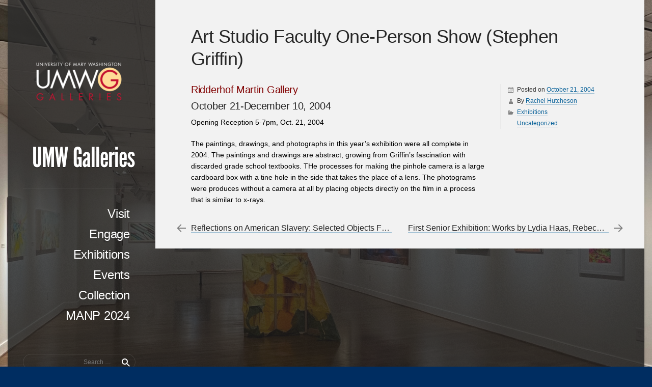

--- FILE ---
content_type: text/html; charset=UTF-8
request_url: https://umwgalleries.org/art-studio-faculty-one-person-show-stephen-griffin/
body_size: 35795
content:
<!DOCTYPE html>
<html lang="en">
<head>
<meta charset="UTF-8" />
<meta content='width=device-width, initial-scale=1.0, maximum-scale=1.0, user-scalable=0' name='viewport' />
<title>Art Studio Faculty One-Person Show (Stephen Griffin) - UMW Galleries</title>
<link rel="profile" href="http://gmpg.org/xfn/11" />
<link rel="pingback" href="https://umwgalleries.org/xmlrpc.php" />
<!--[if lt IE 10]>
<script src="https://umwgalleries.org/wp-content/themes/displace/js/html5.js"></script>
<![endif]-->
<meta name='robots' content='index, follow, max-image-preview:large, max-snippet:-1, max-video-preview:-1' />
	<style>img:is([sizes="auto" i], [sizes^="auto," i]) { contain-intrinsic-size: 3000px 1500px }</style>
	
	<!-- This site is optimized with the Yoast SEO plugin v26.7 - https://yoast.com/wordpress/plugins/seo/ -->
	<link rel="canonical" href="https://umwgalleries.org/art-studio-faculty-one-person-show-stephen-griffin/" />
	<meta property="og:locale" content="en_US" />
	<meta property="og:type" content="article" />
	<meta property="og:title" content="Art Studio Faculty One-Person Show (Stephen Griffin) - UMW Galleries" />
	<meta property="og:description" content="Ridderhof Martin Gallery  October 21-December 10, 2004 Opening Reception 5-7pm, Oct. 21, 2004 The paintings, drawings, and photographs in this year&#8217;s exhibition were all complete in 2004. The paintings and drawings are abstract, growing from Griffin&#8217;s fascination with discarded grade school textbooks. THe processes for making the pinhole camera is a large cardboard box with &hellip;" />
	<meta property="og:url" content="https://umwgalleries.org/art-studio-faculty-one-person-show-stephen-griffin/" />
	<meta property="og:site_name" content="UMW Galleries" />
	<meta property="article:publisher" content="https://www.facebook.com/umwgalleries/" />
	<meta property="article:published_time" content="2004-10-21T17:45:53+00:00" />
	<meta property="article:modified_time" content="2015-12-03T20:45:09+00:00" />
	<meta name="author" content="Rachel Hutcheson" />
	<meta name="twitter:card" content="summary_large_image" />
	<meta name="twitter:creator" content="@umwgalleries" />
	<meta name="twitter:site" content="@umwgalleries" />
	<meta name="twitter:label1" content="Written by" />
	<meta name="twitter:data1" content="Rachel Hutcheson" />
	<script type="application/ld+json" class="yoast-schema-graph">{"@context":"https://schema.org","@graph":[{"@type":"Article","@id":"https://umwgalleries.org/art-studio-faculty-one-person-show-stephen-griffin/#article","isPartOf":{"@id":"https://umwgalleries.org/art-studio-faculty-one-person-show-stephen-griffin/"},"author":{"name":"Rachel Hutcheson","@id":"https://umwgalleries.org/#/schema/person/f41f9ef491901a28bf3e38407594910f"},"headline":"Art Studio Faculty One-Person Show (Stephen Griffin)","datePublished":"2004-10-21T17:45:53+00:00","dateModified":"2015-12-03T20:45:09+00:00","mainEntityOfPage":{"@id":"https://umwgalleries.org/art-studio-faculty-one-person-show-stephen-griffin/"},"wordCount":95,"publisher":{"@id":"https://umwgalleries.org/#organization"},"articleSection":["Exhibitions"],"inLanguage":"en"},{"@type":"WebPage","@id":"https://umwgalleries.org/art-studio-faculty-one-person-show-stephen-griffin/","url":"https://umwgalleries.org/art-studio-faculty-one-person-show-stephen-griffin/","name":"Art Studio Faculty One-Person Show (Stephen Griffin) - UMW Galleries","isPartOf":{"@id":"https://umwgalleries.org/#website"},"datePublished":"2004-10-21T17:45:53+00:00","dateModified":"2015-12-03T20:45:09+00:00","breadcrumb":{"@id":"https://umwgalleries.org/art-studio-faculty-one-person-show-stephen-griffin/#breadcrumb"},"inLanguage":"en","potentialAction":[{"@type":"ReadAction","target":["https://umwgalleries.org/art-studio-faculty-one-person-show-stephen-griffin/"]}]},{"@type":"BreadcrumbList","@id":"https://umwgalleries.org/art-studio-faculty-one-person-show-stephen-griffin/#breadcrumb","itemListElement":[{"@type":"ListItem","position":1,"name":"Home","item":"https://umwgalleries.org/"},{"@type":"ListItem","position":2,"name":"Blog","item":"https://umwgalleries.org/blog/"},{"@type":"ListItem","position":3,"name":"Art Studio Faculty One-Person Show (Stephen Griffin)"}]},{"@type":"WebSite","@id":"https://umwgalleries.org/#website","url":"https://umwgalleries.org/","name":"UMW Galleries","description":"","publisher":{"@id":"https://umwgalleries.org/#organization"},"potentialAction":[{"@type":"SearchAction","target":{"@type":"EntryPoint","urlTemplate":"https://umwgalleries.org/?s={search_term_string}"},"query-input":{"@type":"PropertyValueSpecification","valueRequired":true,"valueName":"search_term_string"}}],"inLanguage":"en"},{"@type":"Organization","@id":"https://umwgalleries.org/#organization","name":"UMW Galleries","url":"https://umwgalleries.org/","logo":{"@type":"ImageObject","inLanguage":"en","@id":"https://umwgalleries.org/#/schema/logo/image/","url":"https://umwgalleries.org/wp-content/uploads/2017/11/gallery_logo_transparent_250px.png","contentUrl":"https://umwgalleries.org/wp-content/uploads/2017/11/gallery_logo_transparent_250px.png","width":250,"height":119,"caption":"UMW Galleries"},"image":{"@id":"https://umwgalleries.org/#/schema/logo/image/"},"sameAs":["https://www.facebook.com/umwgalleries/","https://x.com/umwgalleries","https://www.instagram.com/umw_galleries/"]},{"@type":"Person","@id":"https://umwgalleries.org/#/schema/person/f41f9ef491901a28bf3e38407594910f","name":"Rachel Hutcheson","image":{"@type":"ImageObject","inLanguage":"en","@id":"https://umwgalleries.org/#/schema/person/image/","url":"https://secure.gravatar.com/avatar/fa55dc8f9b9c926b7238530eea1ad882c8bd1a3d0981a629fbd53e5601262238?s=96&d=mm&r=g","contentUrl":"https://secure.gravatar.com/avatar/fa55dc8f9b9c926b7238530eea1ad882c8bd1a3d0981a629fbd53e5601262238?s=96&d=mm&r=g","caption":"Rachel Hutcheson"},"url":"https://umwgalleries.org/author/rhutches/"}]}</script>
	<!-- / Yoast SEO plugin. -->


<link rel='dns-prefetch' href='//static.addtoany.com' />
<link rel='dns-prefetch' href='//cdnjs.cloudflare.com' />
<link rel="alternate" type="application/rss+xml" title="UMW Galleries &raquo; Feed" href="https://umwgalleries.org/feed/" />
<link rel="alternate" type="application/rss+xml" title="UMW Galleries &raquo; Comments Feed" href="https://umwgalleries.org/comments/feed/" />
<script type="text/javascript">
/* <![CDATA[ */
window._wpemojiSettings = {"baseUrl":"https:\/\/s.w.org\/images\/core\/emoji\/16.0.1\/72x72\/","ext":".png","svgUrl":"https:\/\/s.w.org\/images\/core\/emoji\/16.0.1\/svg\/","svgExt":".svg","source":{"concatemoji":"https:\/\/umwgalleries.org\/wp-includes\/js\/wp-emoji-release.min.js?ver=6.8.3"}};
/*! This file is auto-generated */
!function(s,n){var o,i,e;function c(e){try{var t={supportTests:e,timestamp:(new Date).valueOf()};sessionStorage.setItem(o,JSON.stringify(t))}catch(e){}}function p(e,t,n){e.clearRect(0,0,e.canvas.width,e.canvas.height),e.fillText(t,0,0);var t=new Uint32Array(e.getImageData(0,0,e.canvas.width,e.canvas.height).data),a=(e.clearRect(0,0,e.canvas.width,e.canvas.height),e.fillText(n,0,0),new Uint32Array(e.getImageData(0,0,e.canvas.width,e.canvas.height).data));return t.every(function(e,t){return e===a[t]})}function u(e,t){e.clearRect(0,0,e.canvas.width,e.canvas.height),e.fillText(t,0,0);for(var n=e.getImageData(16,16,1,1),a=0;a<n.data.length;a++)if(0!==n.data[a])return!1;return!0}function f(e,t,n,a){switch(t){case"flag":return n(e,"\ud83c\udff3\ufe0f\u200d\u26a7\ufe0f","\ud83c\udff3\ufe0f\u200b\u26a7\ufe0f")?!1:!n(e,"\ud83c\udde8\ud83c\uddf6","\ud83c\udde8\u200b\ud83c\uddf6")&&!n(e,"\ud83c\udff4\udb40\udc67\udb40\udc62\udb40\udc65\udb40\udc6e\udb40\udc67\udb40\udc7f","\ud83c\udff4\u200b\udb40\udc67\u200b\udb40\udc62\u200b\udb40\udc65\u200b\udb40\udc6e\u200b\udb40\udc67\u200b\udb40\udc7f");case"emoji":return!a(e,"\ud83e\udedf")}return!1}function g(e,t,n,a){var r="undefined"!=typeof WorkerGlobalScope&&self instanceof WorkerGlobalScope?new OffscreenCanvas(300,150):s.createElement("canvas"),o=r.getContext("2d",{willReadFrequently:!0}),i=(o.textBaseline="top",o.font="600 32px Arial",{});return e.forEach(function(e){i[e]=t(o,e,n,a)}),i}function t(e){var t=s.createElement("script");t.src=e,t.defer=!0,s.head.appendChild(t)}"undefined"!=typeof Promise&&(o="wpEmojiSettingsSupports",i=["flag","emoji"],n.supports={everything:!0,everythingExceptFlag:!0},e=new Promise(function(e){s.addEventListener("DOMContentLoaded",e,{once:!0})}),new Promise(function(t){var n=function(){try{var e=JSON.parse(sessionStorage.getItem(o));if("object"==typeof e&&"number"==typeof e.timestamp&&(new Date).valueOf()<e.timestamp+604800&&"object"==typeof e.supportTests)return e.supportTests}catch(e){}return null}();if(!n){if("undefined"!=typeof Worker&&"undefined"!=typeof OffscreenCanvas&&"undefined"!=typeof URL&&URL.createObjectURL&&"undefined"!=typeof Blob)try{var e="postMessage("+g.toString()+"("+[JSON.stringify(i),f.toString(),p.toString(),u.toString()].join(",")+"));",a=new Blob([e],{type:"text/javascript"}),r=new Worker(URL.createObjectURL(a),{name:"wpTestEmojiSupports"});return void(r.onmessage=function(e){c(n=e.data),r.terminate(),t(n)})}catch(e){}c(n=g(i,f,p,u))}t(n)}).then(function(e){for(var t in e)n.supports[t]=e[t],n.supports.everything=n.supports.everything&&n.supports[t],"flag"!==t&&(n.supports.everythingExceptFlag=n.supports.everythingExceptFlag&&n.supports[t]);n.supports.everythingExceptFlag=n.supports.everythingExceptFlag&&!n.supports.flag,n.DOMReady=!1,n.readyCallback=function(){n.DOMReady=!0}}).then(function(){return e}).then(function(){var e;n.supports.everything||(n.readyCallback(),(e=n.source||{}).concatemoji?t(e.concatemoji):e.wpemoji&&e.twemoji&&(t(e.twemoji),t(e.wpemoji)))}))}((window,document),window._wpemojiSettings);
/* ]]> */
</script>
<style id='wp-emoji-styles-inline-css' type='text/css'>

	img.wp-smiley, img.emoji {
		display: inline !important;
		border: none !important;
		box-shadow: none !important;
		height: 1em !important;
		width: 1em !important;
		margin: 0 0.07em !important;
		vertical-align: -0.1em !important;
		background: none !important;
		padding: 0 !important;
	}
</style>
<link rel='stylesheet' id='wp-block-library-css' href='https://umwgalleries.org/wp-includes/css/dist/block-library/style.min.css?ver=6.8.3' type='text/css' media='all' />
<style id='classic-theme-styles-inline-css' type='text/css'>
/*! This file is auto-generated */
.wp-block-button__link{color:#fff;background-color:#32373c;border-radius:9999px;box-shadow:none;text-decoration:none;padding:calc(.667em + 2px) calc(1.333em + 2px);font-size:1.125em}.wp-block-file__button{background:#32373c;color:#fff;text-decoration:none}
</style>
<link rel='stylesheet' id='superblockslider-css' href='https://umwgalleries.org/wp-content/plugins/super-block-slider/build/style-index.css?ver=2.8.3.3' type='text/css' media='all' />
<style id='global-styles-inline-css' type='text/css'>
:root{--wp--preset--aspect-ratio--square: 1;--wp--preset--aspect-ratio--4-3: 4/3;--wp--preset--aspect-ratio--3-4: 3/4;--wp--preset--aspect-ratio--3-2: 3/2;--wp--preset--aspect-ratio--2-3: 2/3;--wp--preset--aspect-ratio--16-9: 16/9;--wp--preset--aspect-ratio--9-16: 9/16;--wp--preset--color--black: #000000;--wp--preset--color--cyan-bluish-gray: #abb8c3;--wp--preset--color--white: #ffffff;--wp--preset--color--pale-pink: #f78da7;--wp--preset--color--vivid-red: #cf2e2e;--wp--preset--color--luminous-vivid-orange: #ff6900;--wp--preset--color--luminous-vivid-amber: #fcb900;--wp--preset--color--light-green-cyan: #7bdcb5;--wp--preset--color--vivid-green-cyan: #00d084;--wp--preset--color--pale-cyan-blue: #8ed1fc;--wp--preset--color--vivid-cyan-blue: #0693e3;--wp--preset--color--vivid-purple: #9b51e0;--wp--preset--gradient--vivid-cyan-blue-to-vivid-purple: linear-gradient(135deg,rgba(6,147,227,1) 0%,rgb(155,81,224) 100%);--wp--preset--gradient--light-green-cyan-to-vivid-green-cyan: linear-gradient(135deg,rgb(122,220,180) 0%,rgb(0,208,130) 100%);--wp--preset--gradient--luminous-vivid-amber-to-luminous-vivid-orange: linear-gradient(135deg,rgba(252,185,0,1) 0%,rgba(255,105,0,1) 100%);--wp--preset--gradient--luminous-vivid-orange-to-vivid-red: linear-gradient(135deg,rgba(255,105,0,1) 0%,rgb(207,46,46) 100%);--wp--preset--gradient--very-light-gray-to-cyan-bluish-gray: linear-gradient(135deg,rgb(238,238,238) 0%,rgb(169,184,195) 100%);--wp--preset--gradient--cool-to-warm-spectrum: linear-gradient(135deg,rgb(74,234,220) 0%,rgb(151,120,209) 20%,rgb(207,42,186) 40%,rgb(238,44,130) 60%,rgb(251,105,98) 80%,rgb(254,248,76) 100%);--wp--preset--gradient--blush-light-purple: linear-gradient(135deg,rgb(255,206,236) 0%,rgb(152,150,240) 100%);--wp--preset--gradient--blush-bordeaux: linear-gradient(135deg,rgb(254,205,165) 0%,rgb(254,45,45) 50%,rgb(107,0,62) 100%);--wp--preset--gradient--luminous-dusk: linear-gradient(135deg,rgb(255,203,112) 0%,rgb(199,81,192) 50%,rgb(65,88,208) 100%);--wp--preset--gradient--pale-ocean: linear-gradient(135deg,rgb(255,245,203) 0%,rgb(182,227,212) 50%,rgb(51,167,181) 100%);--wp--preset--gradient--electric-grass: linear-gradient(135deg,rgb(202,248,128) 0%,rgb(113,206,126) 100%);--wp--preset--gradient--midnight: linear-gradient(135deg,rgb(2,3,129) 0%,rgb(40,116,252) 100%);--wp--preset--font-size--small: 13px;--wp--preset--font-size--medium: 20px;--wp--preset--font-size--large: 36px;--wp--preset--font-size--x-large: 42px;--wp--preset--spacing--20: 0.44rem;--wp--preset--spacing--30: 0.67rem;--wp--preset--spacing--40: 1rem;--wp--preset--spacing--50: 1.5rem;--wp--preset--spacing--60: 2.25rem;--wp--preset--spacing--70: 3.38rem;--wp--preset--spacing--80: 5.06rem;--wp--preset--shadow--natural: 6px 6px 9px rgba(0, 0, 0, 0.2);--wp--preset--shadow--deep: 12px 12px 50px rgba(0, 0, 0, 0.4);--wp--preset--shadow--sharp: 6px 6px 0px rgba(0, 0, 0, 0.2);--wp--preset--shadow--outlined: 6px 6px 0px -3px rgba(255, 255, 255, 1), 6px 6px rgba(0, 0, 0, 1);--wp--preset--shadow--crisp: 6px 6px 0px rgba(0, 0, 0, 1);}:where(.is-layout-flex){gap: 0.5em;}:where(.is-layout-grid){gap: 0.5em;}body .is-layout-flex{display: flex;}.is-layout-flex{flex-wrap: wrap;align-items: center;}.is-layout-flex > :is(*, div){margin: 0;}body .is-layout-grid{display: grid;}.is-layout-grid > :is(*, div){margin: 0;}:where(.wp-block-columns.is-layout-flex){gap: 2em;}:where(.wp-block-columns.is-layout-grid){gap: 2em;}:where(.wp-block-post-template.is-layout-flex){gap: 1.25em;}:where(.wp-block-post-template.is-layout-grid){gap: 1.25em;}.has-black-color{color: var(--wp--preset--color--black) !important;}.has-cyan-bluish-gray-color{color: var(--wp--preset--color--cyan-bluish-gray) !important;}.has-white-color{color: var(--wp--preset--color--white) !important;}.has-pale-pink-color{color: var(--wp--preset--color--pale-pink) !important;}.has-vivid-red-color{color: var(--wp--preset--color--vivid-red) !important;}.has-luminous-vivid-orange-color{color: var(--wp--preset--color--luminous-vivid-orange) !important;}.has-luminous-vivid-amber-color{color: var(--wp--preset--color--luminous-vivid-amber) !important;}.has-light-green-cyan-color{color: var(--wp--preset--color--light-green-cyan) !important;}.has-vivid-green-cyan-color{color: var(--wp--preset--color--vivid-green-cyan) !important;}.has-pale-cyan-blue-color{color: var(--wp--preset--color--pale-cyan-blue) !important;}.has-vivid-cyan-blue-color{color: var(--wp--preset--color--vivid-cyan-blue) !important;}.has-vivid-purple-color{color: var(--wp--preset--color--vivid-purple) !important;}.has-black-background-color{background-color: var(--wp--preset--color--black) !important;}.has-cyan-bluish-gray-background-color{background-color: var(--wp--preset--color--cyan-bluish-gray) !important;}.has-white-background-color{background-color: var(--wp--preset--color--white) !important;}.has-pale-pink-background-color{background-color: var(--wp--preset--color--pale-pink) !important;}.has-vivid-red-background-color{background-color: var(--wp--preset--color--vivid-red) !important;}.has-luminous-vivid-orange-background-color{background-color: var(--wp--preset--color--luminous-vivid-orange) !important;}.has-luminous-vivid-amber-background-color{background-color: var(--wp--preset--color--luminous-vivid-amber) !important;}.has-light-green-cyan-background-color{background-color: var(--wp--preset--color--light-green-cyan) !important;}.has-vivid-green-cyan-background-color{background-color: var(--wp--preset--color--vivid-green-cyan) !important;}.has-pale-cyan-blue-background-color{background-color: var(--wp--preset--color--pale-cyan-blue) !important;}.has-vivid-cyan-blue-background-color{background-color: var(--wp--preset--color--vivid-cyan-blue) !important;}.has-vivid-purple-background-color{background-color: var(--wp--preset--color--vivid-purple) !important;}.has-black-border-color{border-color: var(--wp--preset--color--black) !important;}.has-cyan-bluish-gray-border-color{border-color: var(--wp--preset--color--cyan-bluish-gray) !important;}.has-white-border-color{border-color: var(--wp--preset--color--white) !important;}.has-pale-pink-border-color{border-color: var(--wp--preset--color--pale-pink) !important;}.has-vivid-red-border-color{border-color: var(--wp--preset--color--vivid-red) !important;}.has-luminous-vivid-orange-border-color{border-color: var(--wp--preset--color--luminous-vivid-orange) !important;}.has-luminous-vivid-amber-border-color{border-color: var(--wp--preset--color--luminous-vivid-amber) !important;}.has-light-green-cyan-border-color{border-color: var(--wp--preset--color--light-green-cyan) !important;}.has-vivid-green-cyan-border-color{border-color: var(--wp--preset--color--vivid-green-cyan) !important;}.has-pale-cyan-blue-border-color{border-color: var(--wp--preset--color--pale-cyan-blue) !important;}.has-vivid-cyan-blue-border-color{border-color: var(--wp--preset--color--vivid-cyan-blue) !important;}.has-vivid-purple-border-color{border-color: var(--wp--preset--color--vivid-purple) !important;}.has-vivid-cyan-blue-to-vivid-purple-gradient-background{background: var(--wp--preset--gradient--vivid-cyan-blue-to-vivid-purple) !important;}.has-light-green-cyan-to-vivid-green-cyan-gradient-background{background: var(--wp--preset--gradient--light-green-cyan-to-vivid-green-cyan) !important;}.has-luminous-vivid-amber-to-luminous-vivid-orange-gradient-background{background: var(--wp--preset--gradient--luminous-vivid-amber-to-luminous-vivid-orange) !important;}.has-luminous-vivid-orange-to-vivid-red-gradient-background{background: var(--wp--preset--gradient--luminous-vivid-orange-to-vivid-red) !important;}.has-very-light-gray-to-cyan-bluish-gray-gradient-background{background: var(--wp--preset--gradient--very-light-gray-to-cyan-bluish-gray) !important;}.has-cool-to-warm-spectrum-gradient-background{background: var(--wp--preset--gradient--cool-to-warm-spectrum) !important;}.has-blush-light-purple-gradient-background{background: var(--wp--preset--gradient--blush-light-purple) !important;}.has-blush-bordeaux-gradient-background{background: var(--wp--preset--gradient--blush-bordeaux) !important;}.has-luminous-dusk-gradient-background{background: var(--wp--preset--gradient--luminous-dusk) !important;}.has-pale-ocean-gradient-background{background: var(--wp--preset--gradient--pale-ocean) !important;}.has-electric-grass-gradient-background{background: var(--wp--preset--gradient--electric-grass) !important;}.has-midnight-gradient-background{background: var(--wp--preset--gradient--midnight) !important;}.has-small-font-size{font-size: var(--wp--preset--font-size--small) !important;}.has-medium-font-size{font-size: var(--wp--preset--font-size--medium) !important;}.has-large-font-size{font-size: var(--wp--preset--font-size--large) !important;}.has-x-large-font-size{font-size: var(--wp--preset--font-size--x-large) !important;}
:where(.wp-block-post-template.is-layout-flex){gap: 1.25em;}:where(.wp-block-post-template.is-layout-grid){gap: 1.25em;}
:where(.wp-block-columns.is-layout-flex){gap: 2em;}:where(.wp-block-columns.is-layout-grid){gap: 2em;}
:root :where(.wp-block-pullquote){font-size: 1.5em;line-height: 1.6;}
</style>
<link rel='stylesheet' id='ecp1_fullcalendar_style_all-css' href='//cdnjs.cloudflare.com/ajax/libs/fullcalendar/1.6.4/fullcalendar.css?ver=6.8.3' type='text/css' media='all' />
<link rel='stylesheet' id='ecp1_fullcalendar_style_print-css' href='//cdnjs.cloudflare.com/ajax/libs/fullcalendar/1.6.4/fullcalendar.print.css?ver%5B0%5D=ecp1_fullcalendar_style_all' type='text/css' media='print' />
<link rel='stylesheet' id='ecp1_client_style-css' href='https://umwgalleries.org/wp-content/plugins/every-calendar-1/css/ecp1-client.css?ver%5B0%5D=ecp1_fullcalendar_style_all' type='text/css' media='all' />
<link rel='stylesheet' id='responsive-lightbox-swipebox-css' href='https://umwgalleries.org/wp-content/plugins/responsive-lightbox/assets/swipebox/swipebox.min.css?ver=1.5.2' type='text/css' media='all' />
<link rel='stylesheet' id='genericons-css' href='https://umwgalleries.org/wp-content/themes/displace/fonts/genericons/genericons.css?ver=3.0' type='text/css' media='all' />
<link rel='stylesheet' id='roboto-slab-css' href='https://umwgalleries.org://fonts.googleapis.com/css?family=Roboto+Slab:400,700,300&#038;subset=latin,cyrillic' type='text/css' media='all' />
<link rel='stylesheet' id='displace-style-css' href='https://umwgalleries.org/wp-content/themes/displace/style.css?ver=6.8.3' type='text/css' media='all' />
<link rel='stylesheet' id='flick-css' href='https://umwgalleries.org/wp-content/plugins/mailchimp/assets/css/flick/flick.css?ver=2.0.1' type='text/css' media='all' />
<link rel='stylesheet' id='mailchimp_sf_main_css-css' href='https://umwgalleries.org/wp-content/plugins/mailchimp/assets/css/frontend.css?ver=2.0.1' type='text/css' media='all' />
<link rel='stylesheet' id='addtoany-css' href='https://umwgalleries.org/wp-content/plugins/add-to-any/addtoany.min.css?ver=1.16' type='text/css' media='all' />
<script type="text/javascript" src="https://umwgalleries.org/wp-includes/js/tinymce/tinymce.min.js?ver=49110-20250317" id="wp-tinymce-root-js"></script>
<script type="text/javascript" src="https://umwgalleries.org/wp-includes/js/tinymce/plugins/compat3x/plugin.min.js?ver=49110-20250317" id="wp-tinymce-js"></script>
<script type="text/javascript" src="https://umwgalleries.org/wp-includes/js/jquery/jquery.min.js?ver=3.7.1" id="jquery-core-js"></script>
<script type="text/javascript" src="https://umwgalleries.org/wp-includes/js/jquery/jquery-migrate.min.js?ver=3.4.1" id="jquery-migrate-js"></script>
<script type="text/javascript" id="addtoany-core-js-before">
/* <![CDATA[ */
window.a2a_config=window.a2a_config||{};a2a_config.callbacks=[];a2a_config.overlays=[];a2a_config.templates={};
/* ]]> */
</script>
<script type="text/javascript" defer src="https://static.addtoany.com/menu/page.js" id="addtoany-core-js"></script>
<script type="text/javascript" defer src="https://umwgalleries.org/wp-content/plugins/add-to-any/addtoany.min.js?ver=1.1" id="addtoany-jquery-js"></script>
<script type="text/javascript" src="//cdnjs.cloudflare.com/ajax/libs/fullcalendar/1.6.4/fullcalendar.min.js?ver=6.8.3" id="ecp1_fullcalendar_script-js"></script>
<script type="text/javascript" src="https://umwgalleries.org/wp-content/plugins/every-calendar-1/js/popup.js?ver=6.8.3" id="ecp1_popup_script-js"></script>
<script type="text/javascript" src="https://umwgalleries.org/wp-content/plugins/every-calendar-1/fullcalendar/gcal.js?ver=6.8.3" id="ecp1_calendar_provider-google-js"></script>
<script type="text/javascript" src="https://umwgalleries.org/wp-content/plugins/responsive-lightbox/assets/dompurify/purify.min.js?ver=3.3.1" id="dompurify-js"></script>
<script type="text/javascript" id="responsive-lightbox-sanitizer-js-before">
/* <![CDATA[ */
window.RLG = window.RLG || {}; window.RLG.sanitizeAllowedHosts = ["youtube.com","www.youtube.com","youtu.be","vimeo.com","player.vimeo.com"];
/* ]]> */
</script>
<script type="text/javascript" src="https://umwgalleries.org/wp-content/plugins/responsive-lightbox/js/sanitizer.js?ver=2.6.1" id="responsive-lightbox-sanitizer-js"></script>
<script type="text/javascript" src="https://umwgalleries.org/wp-content/plugins/responsive-lightbox/assets/swipebox/jquery.swipebox.min.js?ver=1.5.2" id="responsive-lightbox-swipebox-js"></script>
<script type="text/javascript" src="https://umwgalleries.org/wp-includes/js/underscore.min.js?ver=1.13.7" id="underscore-js"></script>
<script type="text/javascript" src="https://umwgalleries.org/wp-content/plugins/responsive-lightbox/assets/infinitescroll/infinite-scroll.pkgd.min.js?ver=4.0.1" id="responsive-lightbox-infinite-scroll-js"></script>
<script type="text/javascript" id="responsive-lightbox-js-before">
/* <![CDATA[ */
var rlArgs = {"script":"swipebox","selector":"lightbox","customEvents":"","activeGalleries":true,"animation":true,"hideCloseButtonOnMobile":false,"removeBarsOnMobile":false,"hideBars":true,"hideBarsDelay":5000,"videoMaxWidth":1080,"useSVG":true,"loopAtEnd":false,"woocommerce_gallery":false,"ajaxurl":"https:\/\/umwgalleries.org\/wp-admin\/admin-ajax.php","nonce":"c5332e708c","preview":false,"postId":1550,"scriptExtension":false};
/* ]]> */
</script>
<script type="text/javascript" src="https://umwgalleries.org/wp-content/plugins/responsive-lightbox/js/front.js?ver=2.6.1" id="responsive-lightbox-js"></script>
<link rel="https://api.w.org/" href="https://umwgalleries.org/wp-json/" /><link rel="alternate" title="JSON" type="application/json" href="https://umwgalleries.org/wp-json/wp/v2/posts/1550" /><link rel="EditURI" type="application/rsd+xml" title="RSD" href="https://umwgalleries.org/xmlrpc.php?rsd" />
<meta name="generator" content="WordPress 6.8.3" />
<link rel='shortlink' href='https://umwgalleries.org/?p=1550' />
<link rel="alternate" title="oEmbed (JSON)" type="application/json+oembed" href="https://umwgalleries.org/wp-json/oembed/1.0/embed?url=https%3A%2F%2Fumwgalleries.org%2Fart-studio-faculty-one-person-show-stephen-griffin%2F" />
<link rel="alternate" title="oEmbed (XML)" type="text/xml+oembed" href="https://umwgalleries.org/wp-json/oembed/1.0/embed?url=https%3A%2F%2Fumwgalleries.org%2Fart-studio-faculty-one-person-show-stephen-griffin%2F&#038;format=xml" />
	<style type="text/css">
			.site-title a,
		.site-description {
			color: #ffffff !important;
		}
		</style>
	<style type="text/css" id="custom-background-css">
body.custom-background { background-color: #002d61; background-image: url("https://umwgalleries.org/wp-content/uploads/2025/05/IMG_7623-scaled.jpeg"); background-position: center bottom; background-size: cover; background-repeat: repeat; background-attachment: scroll; }
</style>
	<link rel="icon" href="https://umwgalleries.org/wp-content/uploads/2025/05/cropped-UMW-Galleries-Logo_white-32x32.png" sizes="32x32" />
<link rel="icon" href="https://umwgalleries.org/wp-content/uploads/2025/05/cropped-UMW-Galleries-Logo_white-192x192.png" sizes="192x192" />
<link rel="apple-touch-icon" href="https://umwgalleries.org/wp-content/uploads/2025/05/cropped-UMW-Galleries-Logo_white-180x180.png" />
<meta name="msapplication-TileImage" content="https://umwgalleries.org/wp-content/uploads/2025/05/cropped-UMW-Galleries-Logo_white-270x270.png" />
</head>
<body class="wp-singular post-template-default single single-post postid-1550 single-format-standard custom-background wp-theme-displace metaslider-plugin group-blog comment-avatars background-image background-color dark">
<div id="page" class="hfeed site">
		<header id="masthead" class="site-header" role="banner">
					<div>
									<a href="https://umwgalleries.org/" title="UMW Galleries" class="caption-image" rel="home">
						<img src="https://umwgalleries.org/wp-content/uploads/2025/05/cropped-cropped-UMW-Galleries-Logo_white.png" alt="UMW Galleries" />
					</a>
									<h1 class="site-title"><a href="https://umwgalleries.org/" title="UMW Galleries" rel="home">UMW Galleries</a></h1>
							</div>
					<nav role="navigation" class="site-navigation main-navigation">
				<h1 class="assistive-text">Menu</h1>
				<div class="assistive-text skip-link"><a href="#content" title="Skip to content">Skip to content</a></div>

				<div class="menu-main-container"><ul id="menu-main" class="menu"><li id="menu-item-3219" class="menu-item menu-item-type-post_type menu-item-object-page menu-item-3219"><a href="https://umwgalleries.org/visit/">Visit</a></li>
<li id="menu-item-5337" class="menu-item menu-item-type-post_type menu-item-object-page menu-item-5337"><a href="https://umwgalleries.org/engage/">Engage</a></li>
<li id="menu-item-5884" class="menu-item menu-item-type-taxonomy menu-item-object-category current-post-ancestor current-menu-parent current-post-parent menu-item-5884"><a href="https://umwgalleries.org/category/exhibitions/">Exhibitions</a></li>
<li id="menu-item-5887" class="menu-item menu-item-type-taxonomy menu-item-object-category menu-item-5887"><a href="https://umwgalleries.org/category/events/">Events</a></li>
<li id="menu-item-644" class="menu-item menu-item-type-custom menu-item-object-custom menu-item-644"><a href="http://umwgalleries.pastperfectonline.com">Collection</a></li>
<li id="menu-item-6500" class="menu-item menu-item-type-post_type menu-item-object-page menu-item-6500"><a href="https://umwgalleries.org/mid-atlantic-new-painting/">MANP 2024</a></li>
</ul></div>			</nav><!-- .site-navigation .main-navigation -->
			</header><!-- #masthead .site-header -->

	<main id="content" class="site-content" role="main">

	
		
<article id="post-1550" class="post-1550 post type-post status-publish format-standard hentry category-exhibitions category-uncategorized post-bright">
	<header class="entry-header">
						<h1 class="entry-title">Art Studio Faculty One-Person Show (Stephen Griffin)</h1>
				</header><!-- .entry-header -->

		<div class="entry-content">
		<h4><span style="color: #800000;">Ridderhof Martin Gallery </span></h4>
<h4>October 21-December 10, 2004</h4>
<p>Opening Reception 5-7pm, Oct. 21, 2004</p>
<p>The paintings, drawings, and photographs in this year&#8217;s exhibition were all complete in 2004. The paintings and drawings are abstract, growing from Griffin&#8217;s fascination with discarded grade school textbooks. THe processes for making the pinhole camera is a large cardboard box with a tine hole in the side that takes the place of a lens. The photograms were produces without a camera at all by placing objects directly on the film in a process that is similar to x-rays.</p>
	</div><!-- .entry-content -->
	
	<footer class="entry-meta">
		<div class="posted-on icon icon-month">Posted on <a href="https://umwgalleries.org/art-studio-faculty-one-person-show-stephen-griffin/" title="Permalink to Art Studio Faculty One-Person Show (Stephen Griffin)" rel="bookmark"><time class="entry-date" datetime="2004-10-21T17:45:53+00:00">October 21, 2004</time></a></div><div class="byline icon icon-user">By <span class="author vcard"><a class="url fn n" href="https://umwgalleries.org/author/rhutches/" title="View all posts by Rachel Hutcheson" rel="author">Rachel Hutcheson</a></span></div><div class="cat-links icon icon-category"><ul class="post-categories"><li><a rel="category tag" href="https://umwgalleries.org/category/exhibitions/" title="View all posts in Exhibitions" >Exhibitions</a></li><li><a rel="category tag" href="https://umwgalleries.org/category/uncategorized/" title="View all posts in Uncategorized" >Uncategorized</a></li></ul></div>	</footer><!-- .entry-meta -->
</article><!-- #post-1550 -->

			<nav role="navigation" id="nav-below" class="site-navigation post-navigation">
		<h1 class="assistive-text">Post navigation</h1>


	
		<div class="nav-previous"><a href="https://umwgalleries.org/reflections-on-american-slavery-selected-objects-from-the-collections-of-the-united-states-national-slavery-museum/" rel="prev"><span class="meta-nav">&larr;</span> Reflections on American Slavery: Selected Objects From the Collections of the United States National Slavery Museum</a></div><div class="nav-next"><a href="https://umwgalleries.org/first-senior-exhibition-works-by-lydia-haas-rebecca-mayhugh-samantha-smith-and-laurie-kosloske/" rel="next">First Senior Exhibition: Works by Lydia Haas, Rebecca Mayhugh, Samantha Smith and Laurie Kosloske <span class="meta-nav">&rarr;</span></a></div>
	
	</nav><!-- #nav-below -->
	
		
	
	</main><!-- #content .site-content -->

		<aside id="sidebar" class="widget-area" role="complementary">
						
				<aside id="search" class="widget widget_search">
					<form role="search" method="get" class="search-form" action="https://umwgalleries.org/">
				<label>
					<span class="screen-reader-text">Search for:</span>
					<input type="search" class="search-field" placeholder="Search &hellip;" value="" name="s" />
				</label>
				<input type="submit" class="search-submit" value="Search" />
			</form>				</aside>

				<aside id="meta" class="widget">
					<h1 class="widget-title">Meta</h1>
					<ul>
												<li><a rel="nofollow" href="https://umwgalleries.org/wp-login.php">Log in</a></li>
											</ul>
				</aside>

					</aside><!-- #sidebar .widget-area -->

	<footer id="colophon" class="site-footer" role="contentinfo">
		<div class="site-info">
			<a href="http://wordpress.org/" title="A Semantic Personal Publishing Platform" rel="generator">Proudly powered by WordPress</a>
			<span class="sep"> &bull; </span>
			Displace theme by <a href="http://profiles.wordpress.org/awesome110/">Anton Kulakov</a>		</div><!-- .site-info -->
	</footer><!-- #colophon .site-footer -->
</div><!-- #page .hfeed .site -->

<script type="speculationrules">
{"prefetch":[{"source":"document","where":{"and":[{"href_matches":"\/*"},{"not":{"href_matches":["\/wp-*.php","\/wp-admin\/*","\/wp-content\/uploads\/*","\/wp-content\/*","\/wp-content\/plugins\/*","\/wp-content\/themes\/displace\/*","\/*\\?(.+)"]}},{"not":{"selector_matches":"a[rel~=\"nofollow\"]"}},{"not":{"selector_matches":".no-prefetch, .no-prefetch a"}}]},"eagerness":"conservative"}]}
</script>
<img alt='css.php' src="https://umwgalleries.org/wp-content/plugins/cookies-for-comments/css.php?k=92343d9b7f303b92a4374e9c942a15c0&amp;o=i&amp;t=1118975185" width='1' height='1' /><script type="text/javascript" src="https://umwgalleries.org/wp-content/plugins/super-block-slider/build/superblockslider.js?ver=2.8.3.3" id="superblockslider-js"></script>
<script type="text/javascript" src="https://umwgalleries.org/wp-includes/js/jquery/jquery.form.min.js?ver=4.3.0" id="jquery-form-js"></script>
<script type="text/javascript" src="https://umwgalleries.org/wp-includes/js/jquery/ui/core.min.js?ver=1.13.3" id="jquery-ui-core-js"></script>
<script type="text/javascript" src="https://umwgalleries.org/wp-includes/js/jquery/ui/datepicker.min.js?ver=1.13.3" id="jquery-ui-datepicker-js"></script>
<script type="text/javascript" id="jquery-ui-datepicker-js-after">
/* <![CDATA[ */
jQuery(function(jQuery){jQuery.datepicker.setDefaults({"closeText":"Close","currentText":"Today","monthNames":["January","February","March","April","May","June","July","August","September","October","November","December"],"monthNamesShort":["Jan","Feb","Mar","Apr","May","Jun","Jul","Aug","Sep","Oct","Nov","Dec"],"nextText":"Next","prevText":"Previous","dayNames":["Sunday","Monday","Tuesday","Wednesday","Thursday","Friday","Saturday"],"dayNamesShort":["Sun","Mon","Tue","Wed","Thu","Fri","Sat"],"dayNamesMin":["S","M","T","W","T","F","S"],"dateFormat":"MM d, yy","firstDay":1,"isRTL":false});});
/* ]]> */
</script>
<script type="text/javascript" id="mailchimp_sf_main_js-js-extra">
/* <![CDATA[ */
var mailchimpSF = {"ajax_url":"https:\/\/umwgalleries.org\/","phone_validation_error":"Please enter a valid phone number."};
/* ]]> */
</script>
<script type="text/javascript" src="https://umwgalleries.org/wp-content/plugins/mailchimp/assets/js/mailchimp.js?ver=2.0.1" id="mailchimp_sf_main_js-js"></script>

</body>
</html>

--- FILE ---
content_type: text/css
request_url: https://umwgalleries.org/wp-content/themes/displace/style.css?ver=6.8.3
body_size: 50967
content:
/*
Theme Name: Displace
Author: Anton Kulakov
Author URI: http://profiles.wordpress.org/awesome110/
Description: Displace is a clean, responsive and fully customizable look for your blog.
Theme URI: http://wordpress.org/themes/displace
Version: 1.09
License: GNU General Public License v2.0
License URI: http://www.gnu.org/licenses/gpl-2.0.html
Text Domain: displace
Domain Path: /languages/
Tags: light, white, gray, two-columns, left-sidebar, fixed-layout, responsive-layout, custom-header, custom-menu, editor-style, custom-header, custom-background, custom-colors, featured-images, microformats, post-formats, theme-options, sticky-post, translation-ready, threaded-comments

Image in the theme screenshot is by Jon Sullivan - http://www.pdphoto.org/PictureDetail.php?mat=&pg=8197

Displace WordPress theme, Copyright (C) 2013 Anton Kulakov
Displace WordPress theme is licensed under the GPL.

This theme is based on Underscores http://underscores.me/, (C) 2012-2013 Automattic, Inc.

Resources used:

Banff National Park - http://www.pdphoto.org/PictureDetail.php?mat=&pg=8197
License: The image is public domain

League Gothic Cyrillic - http://customfonts.4thfebruary.com.ua/league-gothic-cyrillic/
License: Distributed under the terms of the SIL Open Font License, Version 1.1
Copyright: Sergiy S. Tkachenko, 4thfebruary.com.ua

Genericons - http://genericons.com/
License: Distributed under the terms of the GNU General Public License v2.0
Copyright: Automattic, http://automattic.com/

Roboto Slab - http://www.google.com/fonts/specimen/Roboto+Slab
License: Distributed under the terms of the Apache License, version 2.0
Copyright: Christian Robertson, https://plus.google.com/110879635926653430880/about

Resetting and rebuilding styles have been helped along thanks to the fine work of
Eric Meyer http://meyerweb.com/eric/tools/css/reset/index.html
along with Nicolas Gallagher and Jonathan Neal http://necolas.github.com/normalize.css/
and Blueprint http://www.blueprintcss.org/
*/


/* =Reset
-------------------------------------------------------------- */

html, body, div, span, applet, object, iframe,
h1, h2, h3, h4, h5, h6, p, blockquote, pre,
a, abbr, acronym, address, big, cite, code,
del, dfn, em, font, ins, kbd, q, s, samp,
small, strike, strong, sub, sup, tt, var,
dl, dt, dd, ol, ul, li,
fieldset, form, label, legend,
table, caption, tbody, tfoot, thead, tr, th, td,
main, article, aside, canvas, details, figcaption, figure,
footer, header, menu, nav, section, summary,
time, mark, audio, video, textarea, input {
	margin: 0;
	outline: 0;
	border: 0;
	padding: 0;
	vertical-align: baseline;
	-moz-box-sizing: content-box !important;
	-webkit-box-sizing: content-box !important;
	box-sizing: content-box !important;
	font-family: inherit;
	font-size: 100%;
	font-style: inherit;
	font-weight: inherit;
	background: transparent;
}
html {
	font-size: 14px;
	overflow-x: hidden;
	overflow-y: scroll;
	-webkit-text-size-adjust: 100%;
	-ms-text-size-adjust: 100%;
}
article,
aside,
details,
figcaption,
figure,
footer,
header,
nav,
main,
section,
form {
	display: block;
}
ol, ul {
	list-style: none;
}
table {
	border-collapse: separate;
	border-spacing: 0;
}
caption, th, td {
	font-weight: normal;
	text-align: left;
}
#adminbar-search {
	-moz-box-sizing: border-box !important;
	-webkit-box-sizing: border-box !important;
	box-sizing: border-box !important;
}
blockquote, q {
	quotes: "\00AB" "\00BB";
}
a:focus {
	outline: 0;
}
a:hover,
a:active {
	outline: 0;
}
a img {
	border: none;
}
::selection {
	color: #fff;
	background-color: #1d2024;
	text-shadow: none;
}
::-moz-selection {
	color: #fff;
	background-color: #1d2024;
	text-shadow: none;
}

/* =Custom fonts
----------------------------------------------- */

@font-face {
	font-family: 'LeagueTitle';
	src: local('.'), url('fonts/leaguegothic/leaguegothic.woff') format('woff'), url('fonts/leaguegothic/leaguegothic.ttf') format('truetype');
	font-weight: 700;
	font-style: normal;
}

/* =Genericons
----------------------------------------------- */
 
.icon-single,
.icon:before {
	display: inline-block;
	width: 16px;
	height: 16px;
	-webkit-font-smoothing: antialiased;
	font-size: 16px;
	line-height: 1;
	font-family: 'Genericons';
	text-decoration: inherit;
	font-weight: normal;
	font-style: normal;
	vertical-align: middle;
	cursor: default;
}
.icon:before {
	margin-right: 4px;
	color: #808080;
}

/**
 * Individual icons
 */

/* Post formats */
.icon-standard:before {        content: '\f100'; }
.icon-aside:before {           content: '\f101'; }
.icon-image:before {           content: '\f102'; }
.icon-gallery:before {         content: '\f103'; }
.icon-video:before {           content: '\f104'; }
.icon-status:before {          content: '\f105'; }
.icon-quote:before {           content: '\f106'; }
.icon-link:before {            content: '\f107'; }
.icon-chat:before {            content: '\f108'; }
.icon-audio:before {           content: '\f109'; }

/* Social icons */
.icon-github:before {          content: '\f200'; }
.icon-dribbble:before {        content: '\f201'; }
.icon-twitter:before {         content: '\f202'; }
.icon-facebook:before {        content: '\f203'; }
.icon-facebook-alt:before {    content: '\f204'; }
.icon-wordpress:before {       content: '\f205'; }
.icon-googleplus:before {      content: '\f206'; }
.icon-linkedin:before {        content: '\f207'; }
.icon-linkedin-alt:before {    content: '\f208'; }
.icon-pinterest:before {       content: '\f209'; }
.icon-pinterest-alt:before {   content: '\f210'; }
.icon-flickr:before {          content: '\f211'; }
.icon-vimeo:before {           content: '\f212'; }
.icon-youtube:before {         content: '\f213'; }
.icon-tumblr:before {          content: '\f214'; }
.icon-instagram:before {       content: '\f215'; }
.icon-codepen:before {         content: '\f216'; }
.icon-polldaddy:before {       content: '\f217'; }
.icon-googleplus-alt:before {  content: '\f218'; }
.icon-path:before {            content: '\f219'; }
.icon-skype:before {           content: '\f220'; }
.icon-digg:before {            content: '\f221'; }
.icon-reddit:before {          content: '\f222'; }
.icon-stumbleupon:before {     content: '\f223'; }
.icon-pocket:before {          content: '\f224'; }

/* Meta icons */
.icon-comment:before {         content: '\f300'; }
.icon-category:before {        content: '\f301'; }
.icon-tag:before {             content: '\f302'; }
.icon-time:before {            content: '\f303'; }
.icon-user:before {            content: '\f304'; }
.icon-day:before {             content: '\f305'; }
.icon-week:before {            content: '\f306'; }
.icon-month:before {           content: '\f307'; }
.icon-pinned:before {          content: '\f308'; }

/* Other icons */
.icon-search:before {          content: '\f400'; }
.icon-unzoom:before {          content: '\f401'; }
.icon-zoom:before {            content: '\f402'; }
.icon-show:before {            content: '\f403'; }
.icon-hide:before {            content: '\f404'; }
.icon-close:before {           content: '\f405'; }
.icon-close-alt:before {       content: '\f406'; }
.icon-trash:before {           content: '\f407'; }
.icon-star:before {            content: '\f408'; }
.icon-home:before {            content: '\f409'; }
.icon-mail:before {            content: '\f410'; }
.icon-edit:before {            content: '\f411'; }
.icon-reply:before {           content: '\f412'; }
.icon-feed:before {            content: '\f413'; }
.icon-warning:before {         content: '\f414'; }
.icon-share:before {           content: '\f415'; }
.icon-attachment:before {      content: '\f416'; }
.icon-location:before {        content: '\f417'; }
.icon-checkmark:before {       content: '\f418'; }
.icon-menu:before {            content: '\f419'; }
.icon-refresh:before {         content: '\f420'; }
.icon-minimize:before {        content: '\f421'; }
.icon-maximize:before {        content: '\f422'; }
.icon-404:before {             content: '\f423'; }
.icon-spam:before {            content: '\f424'; }
.icon-summary:before {         content: '\f425'; }
.icon-cloud:before {           content: '\f426'; }
.icon-key:before {             content: '\f427'; }
.icon-dot:before {             content: '\f428'; }
.icon-next:before {            content: '\f429'; }
.icon-previous:before {        content: '\f430'; }
.icon-expand:before {          content: '\f431'; }
.icon-collapse:before {        content: '\f432'; }
.icon-dropdown:before {        content: '\f433'; }
.icon-dropdown-left:before {   content: '\f434'; }
.icon-top:before {             content: '\f435'; }
.icon-draggable:before {       content: '\f436'; }
.icon-phone:before {           content: '\f437'; }
.icon-send-to-phone:before {   content: '\f438'; }
.icon-plugin:before {          content: '\f439'; }
.icon-cloud-download:before {  content: '\f440'; }
.icon-cloud-upload:before {    content: '\f441'; }
.icon-external:before {        content: '\f442'; }
.icon-document:before {        content: '\f443'; }
.icon-book:before {            content: '\f444'; }
.icon-cog:before {             content: '\f445'; }
.icon-unapprove:before {       content: '\f446'; }
.icon-cart:before {            content: '\f447'; }
.icon-pause:before {           content: '\f448'; }
.icon-stop:before {            content: '\f449'; }
.icon-skip-back:before {       content: '\f450'; }
.icon-skip-ahead:before {      content: '\f451'; }
.icon-play:before {            content: '\f452'; }
.icon-tablet:before {          content: '\f453'; }
.icon-send-to-tablet:before {  content: '\f454'; }
.icon-info:before {            content: '\f455'; }
.icon-notice:before {          content: '\f456'; }
.icon-help:before {            content: '\f457'; }
.icon-fastforward:before {     content: '\f458'; }
.icon-rewind:before {          content: '\f459'; }
.icon-portfolio:before {       content: '\f460'; }
.icon-heart:before {           content: '\f461'; }
.icon-code:before {            content: '\f462'; }
.icon-subscribe:before {       content: '\f463'; }
.icon-unsubscribe:before {     content: '\f464'; }
.icon-subscribed:before {      content: '\f465'; }
.icon-reply-alt:before {       content: '\f466'; }
.icon-reply-single:before {    content: '\f467'; }
.icon-flag:before {            content: '\f468'; }
.icon-print:before {           content: '\f469'; }
.icon-lock:before {            content: '\f470'; }
.icon-bold:before {            content: '\f471'; }
.icon-italic:before {          content: '\f472'; }
.icon-picture:before {         content: '\f473'; }

/* ic shapes */
.icon-uparrow:before {         content: '\f500'; }
.icon-rightarrow:before {      content: '\f501'; }
.icon-downarrow:before {       content: '\f502'; }
.icon-leftarrow:before {       content: '\f503'; }


/* =Global
----------------------------------------------- */

/* Headings */
h1, h2, h3, h4, h5, h6 {
	clear: both;
	font-family: "Roboto Slab", sans-serif;
	font-weight: 400;
}
h1 {
	font-size: 36px;
	line-height: 40px;
}
h2 {
	font-size: 30px;
	line-height: 32px;
}
h3 {
	font-size: 24px;
	line-height: 26px;
}
h4 {
	font-size: 20px;
	line-height: 22px;
}
h5 {
	font-size: 16px;
	line-height: 20px;
}
h6 {
	font-size: 14px;
	line-height: 20px;
}

/* Text elements */
ul {
	list-style: disc;
}
ol {
	list-style: decimal;
}
ul ul,
ol ul {
	list-style: square;
}
ul ul ul,
ul ol ul,
ol ul ul {
	list-style: circle;
}
ol ol,
ul ol {
	list-style: lower-latin;
}
ol ol ol,
ol ul ol,
ul ol ol {
	list-style: lower-roman;
}
dt {
	margin: 0 0 5px;
	font-weight: bold;
}
dd {
	margin: 0 20px 20px;
}
b, strong {
	font-weight: bold;
}
dfn, cite, em, i {
	font-style: italic;
}
blockquote {
	padding: 0 0 0 20px;
}
address {
	margin: 0 0 20px;
}
code, pre, kbd, tt, var {
	font-family: Monaco, Consolas, monospace;
	font-size: 13px;
	color: #000;
}
pre {
	max-width: 100%;
	margin-bottom: 20px;
	padding: 15px 20px;
	overflow: auto;
	line-height: 20px;
	font-size: 12px;
	background: #e5e5e5;
}
abbr, acronym {
	border-bottom: 1px dotted rgba(100,100,100,0.5);
	cursor: help;
}
mark, ins {
	background: #fff9c0;
	text-decoration: none;
}
sup,
sub {
	font-size: 75%;
	height: 0;
	line-height: 0;
	position: relative;
	vertical-align: baseline;
}
sup {
	bottom: 1ex;
}
sub {
	top: .5ex;
}
small {
	font-size: 75%;
}
big {
	font-size: 125%;
}
figure {
	margin: 0;
}
table {
	width: 100%;
}
th {
	font-weight: bold;
}
label {
	cursor: pointer;
}
button,
input,
select,
textarea,
#infinite-handle span {
	display: inline-block;
	margin: 0;
	border: none;
	line-height: 20px;
	vertical-align: baseline;
	color: #000;
	font-family: "Segoe UI", sans-serif;
	font-size: 14px;
}
button,
input[type=button],
input[type=reset],
input[type=submit],
#infinite-handle span {
	padding: 5px 15px;
	color: #fff;
	background-color: #0bb6e5;
	background-image: linear-gradient(to bottom, #0b92e6, #0bc8e6);
	border-radius: 1px;
	cursor: pointer;
	-webkit-appearance: button;
	font-weight: 700;
}
button:hover,
input[type=button]:hover,
input[type=reset]:hover,
input[type=submit]:hover,
#infinite-handle span:hover {
	background-color: #0cc0f2;
	background-image: linear-gradient(to bottom, #0c9af2, #0cd4f2);
}
button:active,
input[type=button]:active,
input[type=reset]:active,
input[type=submit]:active,
#infinite-handle span:active {
	background-color: #0bacd9;
	background-image: linear-gradient(to bottom, #0b8ad9, #0bbdd9);
}
input[type=checkbox],
input[type=radio] {
	margin-right: 1px;
	box-sizing: border-box;
	vertical-align: -1px;
}
input[type="search"] {
	-webkit-appearance: textfield; /* Addresses appearance set to searchfield in S5, Chrome */
}
input[type="search"]::-webkit-search-decoration { /* Corrects inner padding displayed oddly in S5, Chrome on OSX */
	-webkit-appearance: none;
}
button::-moz-focus-inner,
input::-moz-focus-inner { /* Corrects inner padding and border displayed oddly in FF3/4 www.sitepen.com/blog/2008/05/14/the-devils-in-the-details-fixing-dojos-toolbar-buttons/ */
	border: 0;
	padding: 0;
}
input[type=text],
input[type=url],
input[type=email],
input[type=search],
input[type=password],
textarea,
select {
	max-width: 100%;
	min-height: 20px; /* Thanks for line-height Mozilla */
	padding: 5px;
	color: #404040;
	background: #fff;
	box-shadow: 0 1px 2px rgba(0,0,0,0.04);
}
input[type=text]:hover,
input[type=url]:hover,
input[type=email]:hover,
input[type=search]:hover,
input[type=password]:hover,
textarea:hover,
input[type=text]:focus,
input[type=url]:focus,
input[type=email]:focus,
input[type=search]:focus,
input[type=password]:focus,
textarea:focus {
	color: #000;
}
textarea {
	display: block;
	min-height: 20px;
	overflow: auto;
	vertical-align: top;
	resize: vertical;
	border-radius: 1px;
}

/* Links */
a,
a:visited {
	color: #086199;
	text-decoration: none;
}
#content a,
#sidebar a,
#colophon a {
	border-bottom: 1px solid rgba(8,97,153,0.35);
}
#content a:hover,
#sidebar a:hover,
#colophon a:hover {
	border-bottom-color: #0b92e5;
}
#content a:active,
#sidebar a:active,
#colophon a:active {
	border-bottom-color: #054166;
}
#sidebar .widget a,
#colophon a,
.wp-caption-text a,
.gallery-caption a,
.post-dark a {
	color: #0b92e5;
}
a:hover,
a:focus {
	color: #0b92e5;
}
a:active {
	color: #054166;
}
#sidebar .widget a,
#colophon a,
#content a {
	-webkit-transition: all .2s ease;
	-moz-transition: all .2s ease;
	transition: all .2s ease;
}

/* Alignment */
.alignleft {
	float: left;
}
.alignright {
	float: right;
}
.aligncenter {
	clear: both;
	margin-left: auto;
	margin-right: auto;
}

/* Text meant only for screen readers */
.assistive-text,
.screen-reader-text {
	clip: rect(1px, 1px, 1px, 1px);
	position: absolute;
}

/* =Layout
----------------------------------------------- */

body {
	line-height: 20px;
	background-color: #1d2024;
	background-image: url('images/bg_gradient.png'), url('images/bg.png');
	background-position: 0 top, 0 0;
	background-repeat: repeat-x, repeat;
	color: #000000;
	font-family: "Segoe UI", sans-serif;
	font-size: 14px;
}
body.background-cover {
	background-attachment: fixed !important;
	background-size: cover;
}
#page {
	margin: 0 auto;
	width: 1220px;
	padding-left: 30px;
	overflow: hidden;
	border-radius: 0 0 1px 1px;
}
#page:after {
	content: '';
	display: table;
	clear: both;
}
body.background-image.dark #page,
body.background-color.dark #page {
	background-color: #242424;
	background-color: rgba(16,16,16,0.8);
	background-image: url('images/bg_gradient.png');
	background-position: 0 top;
	background-repeat: repeat-x;
	box-shadow: 0 0 5px rgba(0,0,0,0.15);
}
#masthead {
	float: left;
	width: 220px;
	padding-top: 50px;
	color: #fff;
	text-align: right;
}
#sidebar {
	float: left;
	clear: left;
	width: 220px;
	color: #fff;
	text-align: right;
}
#content {
	float: right;
	width: 960px;
	background-color: #f2f2f2;
}
body.background-image.dark #content,
body.background-color.dark #content {
	box-shadow: none;
}
#colophon {
	clear: both;
	color: #fff;
	text-align: right;
	font-size: 12px;
}
.site-info {
	padding: 30px 70px;
}
body,
#page,
#masthead,
#sidebar,
#content,
#colophon {
	-webkit-transition: all .5s ease;
	-moz-transition: all .5s ease;
	transition: all .5s ease;
}


/* =Header
----------------------------------------------- */

#masthead > div {
	margin-bottom: 30px;
	padding-bottom: 29px;
}
a.caption-image {
	display: block;
	margin-left: auto;
	margin-bottom: 15px;
}
a.caption-image img {
	display: block;
	margin-left: auto;
	border-radius: 1px;
}
.site-title {
	margin-bottom: 5px;
	line-height: 50px;
	font-family: "LeagueTitle", sans-serif;
	font-weight: 700;
	font-size: 54px;
	letter-spacing: -1px;
	text-shadow: 0 2px rgba(0,0,0,0.25);
}
.site-title a {
	color: #fff;
	text-decoration: none;
}
.site-description {
	line-height: 20px;
	color: #fff;
	opacity: 0.75;
	font-family: "Segoe UI", "Roboto Slab", sans-serif;
	font-size: 14px;
	font-weight: 300;
	text-shadow: 0 1px rgba(0,0,0,0.35);
}

/* =Menu
----------------------------------------------- */

.main-navigation {
	margin-bottom: 30px;
	padding-bottom: 24px;
}
.main-navigation ul {
	list-style: none;
	margin: 0;
	padding-left: 0;
	line-height: 40px;
	font-size: 24px;
}
.main-navigation .sub-menu {
	font-size: 18px;
}
.main-navigation .sub-menu .sub-menu {
	font-size: 14px;
}
.main-navigation li {
	display: block;
	position: relative;
}
.main-navigation a {
	display: block;
	padding: 0 10px;
	overflow: hidden;
	font-family: "Roboto Slab", sans-serif;
	font-weight: 300;
	color: #fff;
	white-space: nowrap;
	letter-spacing: -0.01em;
	text-overflow: ellipsis;
	white-space: nowrap;
	word-wrap: normal;
	text-decoration: none;
	text-shadow: 0 1px rgba(0,0,0,0.25);
	-webkit-transition: background-color .15s ease;
	-moz-transition: background-color .15s ease;
	transition: background-color .15s ease;
}
}
.main-navigation .menu > li > a {
	border-radius: 1px;
}
.main-navigation .menu > li:hover > a {
	background-color: #222;
	background-color: rgba(0,0,0,0.15);
}
.main-navigation .sub-menu {
	position: absolute;
	left: 100%;
	top: 0;
	z-index: 3;
	visibility: hidden;
	border-left: 3px solid rgba(255,255,255,0.98);
	color: #000;
	box-shadow:
		0 1px 2px rgba(0,0,0,0.15),
		0 1px 6px rgba(0,0,0,0.05);
}
.main-navigation .menu > li > .sub-menu:before {
	content: '';
	display: block;
	top: 14px;
	left: -3px;
	position: absolute;
	width: 0;
	height: 0;
	visibility: visible;
	border: 7px solid transparent;
	border-left-color: rgba(242,242,242,0.75);
}
.main-navigation li:hover > .sub-menu {
	visibility: visible;
}
.main-navigation li:hover > .sub-menu:before {
	left: -17px;
	border-left-color: transparent;
	border-right-color: rgba(255,255,255,0.98);
}
.main-navigation .sub-menu a {
	color: #000;
	background-color: #f5f5f5;
	background-color: rgba(255,255,255,0.98);
	font-weight: 400;
	text-align: left;
	text-shadow: none;
}
.main-navigation .sub-menu a:hover {
	color: #fff;
	background-color: #111;
	background-color: rgba(14,16,18,0.9);
}

/* Small menu */
.menu-toggle {
	cursor: pointer;
}
.main-small-navigation .menu {
	display: none;
}

/* =Sidebar separator
----------------------------------------------- */

#masthead > div,
.main-navigation,
#sidebar .widget {
	border-bottom: 1px solid rgba(0,0,0,0.1);
	box-shadow: 0 1px rgba(255,255,255,0.05);
}


/* =Content
----------------------------------------------- */
.page-header {
	margin: 50px 70px 25px;
}
.page-title {
	line-height: 30px;
	font-size: 20px;
	color: #666;
}
.page-title span {
	color: #262626;
	font-weight: 700;
}
.taxonomy-description,
.archive .author-bio {
	margin: 10px 0 0;
	font-size: 14px;
	font-style: italic;
	color: #666;
}
.hentry {
	margin: 50px 0;
}
.hentry.post-dark {
	margin: 0;
	padding: 50px 0;
}
.hentry.post-dark + .hentry.post-dark,
.hentry + .hentry.post-dark.has-post-thumb {
	padding-top: 0;
}
body.single .hentry,
body.page .hentry {
	margin-bottom: 30px;
}
body.single .hentry.post-dark,
body.page .hentry.post-dark {
	margin-bottom: 0;
	padding-bottom: 30px;
}
#nav-above + .hentry,
.page-header + .hentry.post-bright,
.hentry.post-dark + .hentry.format-standard.has-post-thumb {
	margin-top: 0 !important;
}
.hentry:after {
	content: '';
	display: table;
	clear: both;
}

.entry-header {
	position: relative;
}
.entry-title {
	margin: 0 120px 27px 70px;
	line-height: 44px;
	color: #262626;
	font-size: 36px;
	letter-spacing: -0.015em;
}
.entry-title a {
	color: #262626;
}
.entry-title a,
.entry-title a:hover {
	border-bottom: 2px solid rgba(8,97,153,0.17) !important;
}
.entry-title a:hover,
.post-thumb:hover + .entry-title a {
	border-bottom-color: #086199 !important;
	color: #086199;
}
.entry-title a:active,
.post-thumb:active + .entry-title a {
	border-bottom-color: #054166 !important;
	color: #054166;
}

.entry-content,
.entry-summary {
	float: left;
	margin-left: 70px;
}
.entry-content:after {
	content: '';
	display: table;
	clear: both;
}
.format-standard .entry-content,
.format-quote .entry-content,
.format-chat .entry-content,
.format-status .entry-content,
.type-page .entry-content,
.entry-summary {
	max-width: 580px;
}
.entry-content p,
.entry-summary {
	line-height: 22px;
}
.entry-content p {
	margin-bottom: 20px;
}
.entry-content span[id*="more-"] + br {
	display: none;
}
.entry-content h1,
.entry-content h2,
.entry-content h3,
.entry-content h4,
.entry-content h5,
.entry-content h6 {
	margin-bottom: 10px;
	letter-spacing: -0.015em;
	color: #262626;
}
.entry-content h1 {
	margin-bottom: 15px;
}
.entry-content h2 {
	margin-bottom: 12px;
}
.entry-content h5,
.entry-content h6 {
	margin-bottom: 5px;
}
.entry-content table {
	margin: 0 0 20px;
	border-collapse: collapse;
}
.entry-content th,
.entry-content td {
	padding: 7px 10px 8px 0;
	border-bottom: 1px dotted #d9d9d9;
}
.entry-content tr:last-child td {
	border-bottom: 0;
}
.entry-content th {
	color: #404040;
	text-transform: uppercase;
}
.entry-content ul,
.entry-content ol {
	margin: 0 0 20px 20px;
}
.entry-content ul ul,
.entry-content ol ol,
.entry-content ul ol,
.entry-content ol ul {
	margin: 5px 0 5px 15px;
}
.entry-content li {
	margin-bottom: 5px;
}
.entry-content blockquote {
	background-color: #eaeaea;
	border-left: 4px solid #d9d9d9;
	padding: 15px 20px 0 20px;
	margin: 0 0 20px -4px;
}
.entry-content blockquote > * {
	margin-bottom: 0;
	padding-bottom: 15px
}
.entry-content blockquote cite {
	display: block;
	margin-top: 10px;
	color: #333;
	font-size: 12px;
}
.entry-content .wp-audio-shortcode,
.entry-content .wp-video-shortcode {
	display: block;
	margin-bottom: 15px;
}
.entry-content > *:last-child {
	margin-bottom: 0 !important;
}
.entry-content a[rel*=attachment] {
	border-bottom: 0 !important;
}
.entry-content .edit-link {
	clear: both;
	line-height: 20px;
	font-size: 12px;
}
.not-found .entry-content {
	width: auto;
	margin: 0 70px;
}
.not-found .entry-content .search-form,
.not-found .entry-content .search-form {
	margin: 30px 0;
}
.not-found .entry-content .search-field {
	width: 170px;
}
.not-found .entry-content .widget {
	float: left;
	width: 280px;
	margin-right: 20px;
}
.not-found .entry-content .widget_archive {
	margin-right: 0;
	width: 220px;
}
.page-links {
	margin-bottom: 20px;
	clear: both;
}

.entry-meta {
	float: right;
	width: 200px;
	margin-right: 70px;
	padding: 0 0 0 12px;
	border-left: 1px solid #e9e9e9;
	line-height: 22px;
	font-size: 12px;
	color: #333;
	opacity: 1;
	-webkit-transition: opacity 0.2s ease;
	-moz-transition: opacity 0.2s ease;
	transition: opacity 0.2s ease;
}
article:hover .entry-meta {
	opacity: 1;
}
.sep {
	margin: 0 0.15em;
}
.sticky .posted-on,
.byline,
.cat-links {
	clip: rect(1px, 1px, 1px, 1px);
	position: absolute;
}
.single .byline {
	clip: auto;
	position: static;
}
.single .cat-links {
	clip: rect(1px, 1px, 1px, 1px);
	position: relative;
}
.cat-links:before {
	position: absolute;
	top: 4px;
	left: 0;
}
ul.post-categories {
	margin: 0 0 0 20px;
}
ul.post-categories li {
	display: block;
}
ul.post-categories li a {
	text-decoration: none;
}
ul.post-tags {
	margin: 0;
}
ul.post-tags li {
	display: block;
	margin: 8px 0;
	line-height: 22px;
}
ul.post-tags li a {
	display: inline-block;
	position: relative;
	height: 22px;
	margin-left: 11px;
	padding: 0 7px 0 10px;
	line-height: 22px;
	border: 0 !important;
	border-radius: 0 1px 1px 0;
	background-color: #a5a5a5;
	color: #fff;
	text-shadow: 0 -1px rgba(0,0,0,0.1);
}
ul.post-tags li a:before {
	position: absolute;
	content: '';
	top: 0;
	left: -11px;
	width: 0;
	height: 0;
	border: 11px solid transparent;
	border-right-color: #a5a5a5;
	border-left-width: 0;
}
ul.post-tags li a:after {
	position: absolute;
	content: '';
	top: 9px;
	left: -1px;
	width: 5px;
	height: 5px;
	border-radius: 5px;
	background-color: #f2f2f2;
}
.post-thumb {
	display: block;
	position: relative;
	overflow: hidden;
	background-color: #e5e5e5;
	margin-bottom: 35px;
}
.post-thumb a {
	display: block;
	border: 0 !important;
}
.post-thumb img {
	border: 0 !important;
}
.wp-post-image {
	display: block;
}
.post-thumb .wp-post-image {
	margin: 0 auto;
}
.small-thumb .wp-post-image {
	margin: 0 70px;
}

/* =Wide post formats
----------------------------------------------- */
.post-wide .entry-content,
.post-wide .entry-meta {
	float: none;
	width: auto;
}
.post-wide .entry-content {
	margin: 0 70px;
}
.post-wide .entry-meta {
	margin: 20px 70px 0;
	padding: 0;
	border: 0;
}
.post-wide .entry-meta > div {
	display: inline-block;
	margin-right: 12px;
}
.post-wide div.tag-links {
	margin-right: 0;
	clip: rect(1px, 1px, 1px, 1px);
	position: absolute;
}
.single .post-wide div.tag-links {
	clip: auto;
	position: static;
}
.post-wide .post-tags li {
	display: inline-block;
	margin: 0 6px 0 0;
}
.post-wide div.cat-links {
	margin-right: 6px;
}
.post-wide div.cat-links li {
	display: inline-block;
	margin: 0 6px 0 0;
}
.post-wide div.cat-links li:after {
	content: ',';
}
.post-wide div.cat-links li:last-child:after {
	content: '';
}

/* =Dark post formats
----------------------------------------------- */
.post-dark {
	color: #f2f2f2;
	background: #2a2a2a;
}
.post-dark .post-thumb {
	background: rgba(0,0,0,0.25);
}
.post-dark .entry-title,
.post-dark .entry-title a,
.post-dark .entry-content h1,
.post-dark .entry-content h2,
.post-dark .entry-content h3,
.post-dark .entry-content h4,
.post-dark .entry-content h5,
.post-dark .entry-content h6 {
	color: #fff !important;
}
.post-dark .entry-title a {
	border-bottom: 2px solid rgba(11,146,229,0.5) !important;
}
.post-dark .entry-title a:hover {
	border-bottom-color: #0b92e5 !important;
	color: #0b92e5 !important;
	border-bottom-color: #fff !important;
	color: #fff !important;
}
.post-dark .entry-title a:active {
	border-bottom-color: #086199 !important;
	color: #086199 !important;
	border-bottom-color: #aaa !important;
	color: #aaa !important;
}
.post-dark .entry-meta {
	color: #d9d9d9;
}
.post-dark .entry-meta .icon:before {
	color: #a6a6a6;
}
.post-dark ul.post-tags li a {
	background: #555;
}
.post-dark ul.post-tags li a:before {
	border-right-color: #555;
}
.post-dark ul.post-tags li a:after {
	background: #333;
}

/* =Audio/Video post formats
----------------------------------------------- */
.format-audio .entry-content {
	margin: 0 310px 0 70px;
}
.format-video .entry-content > div,
.format-video .entry-content p {
	margin-bottom: 15px;
}

/* =Aside post format
----------------------------------------------- */
.format-aside .entry-header {
	display: none;
}
.format-aside .entry-content,
.format-aside .entry-content p {
	line-height: 26px;
	font-weight: 300;
	font-size: 17px;
}
.format-aside div.tag-links,
.format-aside div.cat-links {
	clip: rect(1px, 1px, 1px, 1px);
	position: absolute;
}

/* =Image post format
----------------------------------------------- */

.format-image .entry-content {
	margin-bottom: 15px;
}
.format-image .entry-content,
.format-image .entry-content > p {
	line-height: 20px;
	font-size: 12px;
}
.format-image .entry-content > p {
	margin-bottom: 10px;
}
.format-image .entry-content a {
	border: 0 !important;
}
.format-image .entry-content a[rel*="attachment"],
.format-image .entry-content a[rel*="attachment"] > img {
	display: block;
}

/* =Link post format
----------------------------------------------- */
.format-link {
	position: relative;
}
.format-link:before {
	display: block;
	position: absolute;
	top: 1px;
	left: 38px;
	content: '\f107';
	width: 32px;
	height: 32px;
	-webkit-font-smoothing: antialiased;
	font-size: 32px;
	line-height: 1;
	color: #bfbfbf;
	font-family: 'Genericons';
	text-decoration: inherit;
	font-weight: normal;
	font-style: normal;
	vertical-align: middle;
	cursor: default;
}
.format-link .entry-header {
	display: none;
}
.format-link .entry-content,
.format-link .entry-content p {
	line-height: 30px;
	font-family: "Roboto Slab", sans-serif;
	font-weight: 700;
	font-size: 24px;
}
.format-link .entry-content p {
	margin-bottom: 15px;
}
.format-link .entry-content a {
	border-bottom-width: 2px !important;
}

/* =Misc. post format rules
----------------------------------------------- */
.format-audio .entry-title,
.format-video .entry-title,
.format-image .entry-title,
.format-gallery .entry-title {
	margin-bottom: 20px;
	line-height: 30px;
	font-size: 24px;
	font-weight: 700;
}

/* =Attachment page
----------------------------------------------- */
.entry-attachment {
	margin: 0 70px 20px;
}
.attachment-mime-video .entry-title,
.attachment-mime-audio .entry-title,
.attachment-mime-image .entry-title {
	margin: 0 0 20px;
}
.attachment-mime-audio .entry-attachment {
	margin-bottom: 15px;
}
.attachment-mime-image .entry-attachment,
.attachment-mime-video .entry-attachment {
	margin: 0 0 35px;
	background-color: #e5e5e5;
}
.attachment-mime-image .entry-attachment a {
	display: block;
	margin: 0 auto;
}
.attachment-mime-image .entry-attachment img {
	display: block;
}
.small-attach .entry-attachment a {
	margin-left: 70px;
}
.type-attachment .entry-description,
.entry-attachment .wp-audio-shortcode {
	margin-left: 70px;
	margin-bottom: 15px;
	max-width: 580px;
}
.type-attachment .entry-title {
	margin: 0 70px 20px;
	position: relative;
	line-height: 30px;
	font-size: 24px;
	font-weight: 700;
}
.type-attachment .entry-title:before {
	display: block;
	content: '\f416';
	position: absolute;
	right: 100%;
	margin-right: 9px;
	width: 32px;
	height: 32px;
	-webkit-font-smoothing: antialiased;
	font-size: 32px;
	line-height: 1;
	font-family: 'Genericons';
	text-decoration: inherit;
	font-weight: normal;
	font-style: normal;
	vertical-align: middle;
	cursor: default;
	color: #808080;
}
.attachment-mime-video .entry-title,
.attachment-mime-image .entry-title {
	margin: 0 0 20px;
}
.type-attachment .entry-content,
.type-attachment .entry-meta {
	float: none;
	width: auto;
}
.type-attachment .entry-content {
	margin: 0;
}
.type-attachment .entry-caption {
	margin: 0 0 20px;
	line-height: 24px;
	font-family: "Roboto Slab", sans-serif;
	font-size: 18px;
	font-weight: 400;
}
.type-attachment .entry-caption p {
	margin: 0 !important;
}
.type-attachment .entry-meta {
	margin: 0 70px;
	padding: 0;
	border: 0;
}
.type-attachment .entry-meta > div {
	display: inline-block;
	margin-right: 12px;
}

/* =Media
----------------------------------------------- */

/* Restrict media width */
.site-header img,
.post-thumb img,
.entry-content img,
.comment-content img,
.widget-area img,
embed,
iframe,
object,
video,
audio {
	max-width: 100%;
}
.site-header img,
.entry-content img,
.post-thumb img,
.comment-content img,
.widget-area img {
	height: auto; /* Make sure images with WordPress-added height and width attributes are scaled correctly */
}
.site-header img,
img.size-full {
	width: auto; /* Prevent stretching of full-size images with height and width attributes in IE8 */
}
img.alignleft {
	display: block;
	clear: left;
	margin-right: 20px;
	margin-bottom: 15px;
}
img.alignright {
	display: block;
	clear: right;
	margin-left: 20px;
	margin-bottom: 15px;
}
img.aligncenter {
	display: block;
}
.entry-content img.wp-smiley,
.comment-content img.wp-smiley {
	border: none;
	margin-bottom: 0;
	margin-top: 0;
	padding: 0;
}
div.wp-caption {
	display: block;
	position: relative;
	clear: both;
	max-width: 100%;
	margin-bottom: 15px;
}
.wp-caption.alignleft {
	float: left;
	clear: left;
	margin-right: 20px;
}
.wp-caption.alignright {
	float: right;
	clear: right;
	margin-left: 20px;
}
.wp-caption.aligncenter {
	margin-bottom: 20px;
}
.wp-caption img {
	display: block;
}
.gallery-caption,
p.wp-caption-text {
	position: absolute;
	bottom: 5px;
	margin: 0;
	line-height: 16px;
	word-wrap: break-word;
	font-size: 12px;
	color: #fff;
}
p.wp-caption-text {
	right: 7px;
	padding: 5px 7px;
	background-color: rgba(0,0,0,0.75);
	text-shadow: 0 1px #000;
}
#page .tiled-gallery {
	margin: 0 0 20px;
}
.gallery {
	margin: 0 0 5px;
}
.gallery:after {
	content: '';
	display: table;
	clear: both;
}
.gallery br {
	display: none;
}
.gallery-item {
	position: relative;
	margin: 0 0 15px 0;
	float: left;
	overflow: hidden;
}
.gallery-icon {
	margin: 0;
}
.gallery-caption {
	box-sizing: border-box !important;
	-moz-box-sizing: border-box !important;
	left: 0;
	width: 150px;
	max-width: 95%;
	max-height: 48px; /* 3 lines of text */
	padding: 0 7px;
	overflow: hidden;
	text-shadow:
		0 1px #000,
		0 1px 3px #000,
		0 1px 10px #000;
}
.gallery-size-thumbnail .gallery-caption {
	width: 150px;
}
.gallery-columns-2 .gallery-item {
	width: 50%;
}
.gallery-columns-3 .gallery-item {
	width: 33%;
}
.gallery-columns-4 .gallery-item {
	width: 25%;
}
.gallery-columns-5 .gallery-item {
	width: 20%;
}
.gallery-columns-6 .gallery-item {
	width: 16%;
}
.gallery-columns-7 .gallery-item {
	width: 14%;
}
.gallery-columns-8 .gallery-item {
	width: 12%;
}
.gallery-columns-9 .gallery-item {
	width: 11%;
}
.gallery-columns-10 .gallery-item {
	width: 10%;
}
.gallery a {
	display: block;
	border: none !important;
}
.gallery img {
	display: block;
	max-width: 95%;
	height: auto;
	overflow: hidden;
	border: 0;
	border-radius: 1px;
	background: #000;
	-webkit-transition: opacity .2s ease;
	-moz-transition: opacity .2s ease;
	transition: opacity .2s ease;
}
.gallery:hover img {
	opacity: 0.75;
}
.gallery-item:hover img {
	opacity: 1;
}
video,
.mejs-container,
.mejs-embed,
.mejs-embed body {
	background: #000;
}
.mejs-controls .mejs-button button:focus {
	outline: none !important;
}
#page .mejs-container .mejs-controls {
	background-image: none;
	background: #191919;
}
#page .mejs-controls .mejs-time-rail span,
#page .mejs-controls .mejs-horizontal-volume-total,
#page .mejs-controls .mejs-horizontal-volume-current {
	border-radius: 0;
}
#page .mejs-controls .mejs-time-current {
	background: #fff;
}
#page .mejs-controls .mejs-time-rail .mejs-time-total,
#page .mejs-controls .mejs-horizontal-volume-total {
	background-image: none;
	background: #333;
}
#page .mejs-controls .mejs-horizontal-volume-current {
	background-image: none;
	background: #e5e5e5;
}


/* =Navigation
----------------------------------------------- */

.site-content .site-navigation {
	margin: 0 70px 25px;
	position: relative;
	line-height: 30px;
}
.site-content .site-navigation:after {
	content: '';
	display: table;
	clear: both;
}
#nav-above {
	margin-top: 50px;
}
#nav-below,
#nav-image {
	margin-top: 25px;
}
.site-content .site-navigation a {
	color: #262626;
}
.site-content .site-navigation a:hover {
	color: #086199;
}
.site-content .site-navigation a:active {
	color: #054166;
}
.site-content .nav-previous,
.site-content .nav-next {
	float: left;
	width: 48%;
	margin: 0 2% 0 0;
	overflow: hidden;
	color: #262626;
	font-family: "Roboto Slab", sans-serif;
	font-size: 16px;
	font-weight: 400;
	text-overflow: ellipsis;
	white-space: nowrap;
	word-wrap: normal;
}
.site-content .nav-next {
	float: right;
	margin: 0 0 0 2%;
	text-align: right;
}
.site-content .site-navigation .meta-nav {
	clip: rect(1px, 1px, 1px, 1px);
	position: absolute;
}
.site-content .site-navigation .nav-previous:before,
.site-content .site-navigation .nav-next:after {
	display: block;
	position: absolute;
	width: 32px;
	height: 32px;
	top: -1px;
	-webkit-font-smoothing: antialiased;
	font-size: 32px;
	line-height: 1;
	font-family: 'Genericons';
	text-decoration: inherit;
	font-weight: normal;
	font-style: normal;
	vertical-align: middle;
	cursor: default;
	color: #808080;
}
.site-content .nav-previous:before {
	content: '\f503';
	content: '\f430';
	left: -36px;
}
.site-content .nav-next:after {
	content: '\f501';
	content: '\f429';
	right: -36px;
}

/* =Jetpack's infinite scroll
----------------------------------------------- */

.infinite-scroll .site-content .paging-navigation {
	display: none;
}
.infinite-scroll #nav-above + .hentry.post-bright {
	margin-top: 50px !important;
}
.infinite-scroll #nav-above + .hentry.post-dark {
	padding-top: 50px !important;
}
.infinite-wrap:after {
	content: '';
	display: table;
	clear: both;
}
#infinite-handle {
	margin: 10px 0;
	text-align: center;
}
.infinite-loader {
	display: block;
	margin: 10px auto;
	padding-top: 2px;
	width: 34px;
}

/* =Comments
----------------------------------------------- */

.comments-area,
#disqus_thread {
	position: relative;
	background-color: #ebebeb;
}
#disqus_thread {
	padding: 10px 70px 20px;
}
.comments-area .comments-title {
	margin: 0 70px 30px;
	padding-top: 40px;
	line-height: 32px;
	color: #333;
	font-size: 30px;
}
ol.commentlist {
	margin: 0 70px;
}
p.nocomments,
p.must-log-in {
	color: #888;
	font-style: italic;
}
p.nocomments {
	padding: 10px 70px 35px;
}
p.must-log-in {
	padding: 20px 0 10px;
}
.commentlist ul.children {
	margin: 0 0 0 30px !important;
}
body.comment-avatars .commentlist ul.children {
	margin: 0 0 0 40px !important;
}
body.comment-avatars .commentlist .depth-1 > ul.children {
	margin: 0 0 0 60px !important;
}
li.comment,
li.pingback {
	display: block;
	margin: 0;
}
li.pingback {
	padding: 0 0 25px 42px;
	height: 20px;
	line-height: 18px;
	background: url('images/pingback.gif') no-repeat;
	font-weight: 700;
}
li.pingback .comment-edit-link {
	font-weight: 400;
}
article.comment {
	display: block;
	position: relative;
	margin-right: 240px;
	padding: 0 0 10px;
}
.children article.comment {
	padding: 0 0 10px;
}
body.comment-avatars article.comment {
	padding: 20px 0 10px 60px;
}
body.comment-avatars .children article.comment {
	padding: 10px 0 10px 40px;
}
.children article.comment:before {
	display: block;
	position: absolute;
	top: 8px;
	left: -30px;
	content: '\f412';
	width: 16px;
	height: 16px;
	-webkit-font-smoothing: antialiased;
	font-size: 16px;
	line-height: 1;
	color: #bfbfbf;
	font-family: 'Genericons';
	text-decoration: inherit;
	font-weight: normal;
	font-style: normal;
	vertical-align: middle;
	cursor: default;
}
body.comment-avatars .children article.comment:before {
	top: 7px;
	left: -31px;
}
body.comment-avatars .depth-2 > article.comment:before {
	left: -41px;
}
article.comment footer {
	line-height: 10px;
}
article.comment img.avatar {
	position: absolute;
	top: 0;
	left: 0;
	width: 50px;
	height: 50px;
	border-radius: 100%;
}
.children article.comment img.avatar {
	width: 30px;
	height: 30px;
}
body.comment-avatars .comment-author:before {
	content: '';
	position: absolute;
	top: 0;
	left: 0;
	width: 48px;
	height: 48px;
	border: 1px solid rgba(0,0,0,0.075);
	border-radius: 100%;
	z-index: 2;
}
body.comment-avatars .children .comment-author:before {
	width: 28px;
	height: 28px;
}
body.comment-avatars .bypostauthor > article.comment .comment-author:before {
	top: -3px;
	left: -3px;
	border: 4px solid #bf1d1d;
}
body.comment-avatars .children .bypostauthor > article.comment .comment-author:before {
	top: -2px;
	left: -2px;
	border-width: 3px;
}
.comment-author cite {
	color: #444;
	font-size: 15px;
	font-weight: 700;
	font-style: normal;
}
.children .comment-author cite {
	font-size: 14px;
}
.comment-meta {
	position: absolute;
	top: 20px;
	right: 0;
}
.children .comment-meta {
	top: 10px;
}
a.comment-date {
	border-bottom: 0 !important;
	color: #bfbfbf;
	font-size: 12px;
}
.comment-content {
	margin: 10px 0 20px;
}
.comment-content p  {
	margin-bottom: 10px;
}
.comment-content table {
	margin-bottom: 15px;
}
.comment-content ul,
.comment-content ol {
	margin-bottom: 15px;
}
.comment-unapproved {
	color: #d95e00;
	font-size: 12px;
}
article.comment .reply {
	line-height: 10px;
	visibility: hidden;
	position: absolute;
	bottom: 10px;
	z-index: 3;
	font-size: 11px;
}
article.comment:hover .reply {
	visibility: visible;
}
#respond {
    position: relative;
	background-color: #e0e0e0;
}
#comments #respond:after {
	content: "";
	display: block;
	top: -20px;
	left: 20px;
	position: absolute;
	width: 0;
	height: 0;
	border: 10px solid transparent;
	border-bottom-color: #e0e0e0;
}
#comments > #respond:after {
	left: 80px;
}
.comment #respond {
	position: relative;
	margin-right: -10px;
	margin-bottom: 30px;
	padding: 10px;
}
body.comment-avatars .comment #respond {
	margin-left: 50px;
	margin-bottom: 20px;
}
body.comment-avatars .children .comment #respond {
	margin-left: 30px;
}
#comments > #respond {
	padding: 10px 70px 40px;
}
#commentform {
	position: relative;
}
#commentform:after {
	content: '';
	display: block;
	top: -16px;
	left: 12px;
	position: absolute;
	width: 0;
	height: 0;
	border: 8px solid transparent;
	border-bottom-color: #fff;
}
#respond .comment-form-comment {
	margin-right: 240px;
	padding: 7px 10px 10px;
	background-color: #fff;
	border-bottom: 40px solid #eee;
}
#respond textarea {
	display: block;
	width: 100%;
	padding: 0 !important;
	height: 93px;
	min-height: 93px;
	max-height: 283px;
	resize: vertical;
	box-shadow: none;
}
#respond #reply-title {
	position: absolute;
	visibility: hidden;
	top: 0;
	right: 250px;
	width: 0;
	height: 0;
}
#cancel-comment-reply-link {
	display: block;
	position: absolute;
	top: 10px;
	right: 0;
	z-index: 2;
	width: 36px;
	height: 36px;
	visibility: visible;
	border: 0 !important;
	overflow: hidden;
	color: #bfbfbf;
	background-color: rgba(255,255,255,0.9);
	cursor: pointer;
}
#cancel-comment-reply-link:before {
	display: block;
	content: '\f405';
	width: 36px;
	height: 36px;
	-webkit-font-smoothing: antialiased;
	font-size: 32px;
	line-height: 36px;
	font-family: 'Genericons';
	font-weight: normal;
	font-style: normal;
	text-align: center;
	vertical-align: middle;
}
#cancel-comment-reply-link:hover {
	color: #808080;
}
#respond .form-allowed-tags {
	width: 225px;
	position: absolute;
	top: 5px;
	right: 0;
	line-height: 18px;
	font-size: 12px;
	color: #a6a6a6;
}
#respond .form-allowed-tags code {
	display: block;
	line-height: 18px;
	color: #a6a6a6;
	font-size: 12px;
}
#respond .logged-in-as,
#respond .comment-form-author,
#respond .comment-form-email,
#respond .comment-form-url {
	position: absolute;
	bottom: 5px;
	left: 5px;
	line-height: 30px;
	font-size: 12px;
	color: #808080;
}
#respond .logged-in-as {
	bottom: 5px;
	left: auto;
	right: 250px;
}
#respond .comment-form-email {
	left: 130px;
}
#respond .comment-form-url {
	left: 255px;
}
#respond .comment-form-author input,
#respond .comment-form-email input,
#respond .comment-form-url input {
	display: block;
	width: 110px;
	font-size: 12px;
}
#respond #submit {
	position: absolute;
	bottom: 5px;
	right: 245px;
}
body.logged-in #respond #submit {
	position: absolute;
	bottom: 5px;
	left: 5px;
	right: auto;
}
#wp-temp-form-div {
	display: block !important;
	margin-top: -20px;
	height: 20px;
}

/* =Widgets
----------------------------------------------- */

#sidebar .widget {
	margin-bottom: 30px;
	padding-bottom: 29px;
}
#sidebar .widget:last-child,
#sidebar .widget_search {
	padding-bottom: 30px;
	border-bottom: none;
	margin-bottom: 0;
	box-shadow: none;
}
.widget-title {
	margin: 0 0 7px;
	line-height: 24px;
	font-size: 18px;
	color: #eee;
	text-shadow: 0 1px rgba(0,0,0,0.25);
}
.widget ul {
	display: block;
	margin: 0;
}
.widget ul ul {
	margin: 0;
}
.widget li {
	display: block;
	margin: 0 0 5px;
}

/* Calendar widget */

.widget_calendar caption {
	margin-bottom: 7px;
	line-height: 24px;
	font-size: 18px;
	font-family: "Roboto Slab", sans-serif;
	text-align: right;
	text-shadow: 0 1px rgba(0,0,0,0.25);
}
.widget_calendar th {
	font-size: 15px;
}
.widget_calendar td,
.widget_calendar th {
	text-align: center;
}
.widget_calendar td#prev,
.widget_calendar td#next {
	padding-top: 5px;
	font-size: 15px;
	font-weight: bold;
}
.widget_calendar td#prev {
	text-align: left;
}
.widget_calendar td#next {
	text-align: right;
}

/* Search widget */

.widget_search {
	padding-bottom: 0;
	border-bottom: 0;
	margin-bottom: 30px;
	box-shadow: none;
}
.widget_search .search-form {
	position: relative;
}
.widget_search .search-field {
	display: block;
	padding: 5px 35px 5px 0;
	width: 184px;
	line-height: 20px;
	color: #fff;
	background-color: #111;
	background: transparent url('images/search.png') no-repeat right 0;
	border: 1px solid #3f3f3f;
	border-color: rgba(255,255,255,0.1);
	border-radius: 20px;
	font-size: 12px;
	text-align: right;
}
.widget_search .search-form:hover .search-field {
	color: #fff;
	border-color: rgba(255,255,255,0.05);
	background-color: #222;
	background-color: rgba(255,255,255,0.1);
}
.widget_search .search-field:focus,
.widget_search .search-form:hover .search-field:focus {
	color: #000;
	background-color: #f2f2f2;
	background-color: rgba(242,242,242,0.95);
	background-position: right -30px;
	border-color: #f2f2f2;
	border-color: rgba(242,242,242,0.95);
	text-shadow: none;
	box-shadow: 0 0 0 1px rgba(0,0,0,0.25);
}
.widget_search .search-submit,
.widget_search .search-submit:hover,
.widget_search .search-submit:active {
	position: absolute;
	top: 0;
	right: 0;
	z-index: 2;
	padding: 0;
	width: 30px;
	height: 30px;
	border-radius: 20px;
	overflow: hidden;
	text-indent: -9999px;
	background: transparent;
}

.widget_tag_cloud .tagcloud a {
	font-weight: 600;
}

.widget_text p {
	margin-bottom: 10px;
}

/* Tilt the layout, so the main content is closer to the center */
@media screen and (min-width: 1400px) {
	body {
		padding-right: 40px;
	}
}

@media screen and (min-width: 1300px) {
	#page {
		padding-left: 40px;
	}
}

@media screen and (max-width: 1279px) {
	#page {
		width: 980px;
	}
	#content {
		width: 720px;
	}
	.small-thumb .wp-post-image {
		margin: 0 auto;
	}
	.format-standard .entry-content,
	.format-quote .entry-content,
	.format-chat .entry-content,
	.format-status .entry-content,
	.type-page .entry-content,
	.entry-summary {
		float: none;
		width: auto;
		max-width: 580px;
	}
	.entry-meta {
		margin: 20px 70px 0;
		float: none;
		width: auto;
		padding: 0;
		border: 0;
	}
	.entry-meta > div {
		display: inline-block;
		margin-right: 12px;
	}
	div.tag-links {
		margin-right: 0;
		clip: rect(1px, 1px, 1px, 1px);
		position: absolute;
	}
	.post-tags li {
		display: inline-block;
		margin: 0 6px 0 0;
	}
	div.cat-links {
		margin-right: 6px;
	}
	div.cat-links li {
		display: inline-block;
		margin: 0 6px 0 0;
	}
	div.cat-links li:after {
		content: ',';
	}
	div.cat-links li:last-child:after {
		content: '';
	}
	article.comment {
		margin-right: 0;
	}
	#respond .comment-form-comment {
		margin-right: 0;
	}
	#respond .form-allowed-tags {
		display: none;
	}
	#respond .logged-in-as {
		right: 10px;
	}
	#respond #submit {
		right: 5px;
	}
}
@media screen and (max-width: 1030px) {
	#page {
		margin: 0;
		width: 100%;
		padding: 0;
	}
	a.caption-image img {
		margin: 0 auto;
	}
	#masthead {
		float: none;
		width: 100%;
		margin: 0;
		padding-top: 20px;
		text-align: center;
	}
	#masthead > div {
		margin-bottom: 15px;
		padding-bottom: 14px;
	}
	.main-navigation {
		margin-bottom: 10px;
		padding-bottom: 9px;
	}
	.main-navigation,
	#sidebar .widget {
		border-bottom: 0;
		box-shadow: none;
	}
	.main-navigation ul {
		line-height: 0;
		font-size: 0;
		text-align: center;
	}
	.main-navigation li {
		display: inline-block;
		position: relative;
		margin-right: 20px;
		line-height: 36px;
		vertical-align: bottom;
		font-size: 18px;
	}
	.main-navigation li:last-child {
		margin-right: 0;
	}
	.main-navigation li:after {
		display: block;
		content: '';
		position: absolute;
		top: 50%;
		right: -12px;
		margin-top: -2px;
		width: 4px;
		height: 4px;
		background: rgba(0,0,0,0.2);
		border-radius: 100%;
		pointer-events: none;
	}
	.main-navigation li:last-child:after {
		display: none;
	}
	.main-navigation li a {
		letter-spacing: 0;
	}
	#masthead .site-navigation .sub-menu {
		display: none;
	}
	#sidebar {
		float: none;
		width: 100%;
		margin-right: 0;
		padding-top: 30px;
		text-align: center;
	}
	#sidebar .search-form {
		margin: 0 auto;
		width: 220px;
	}
	.widget_search .search-field {
		padding-left: 15px;
		text-align: left;
	}
	#content {
		float: none;
		width: 100%;
		padding: 1px 0;
	}
	.hentry.has-post-thumb:first-child {
		margin-top: -1px;
	}
	.format-link:before {
		left: 18px;
	}
	#comments > #respond:after {
		left: 60px;
	}
	.page-header,
	.entry-title,
	.not-found .entry-content,
	.post-wide .entry-content,
	.post-wide .entry-meta,
	.format-audio .entry-content,
	.entry-attachment,
	.type-attachment .entry-title,
	.type-attachment .entry-meta,
	.site-content .site-navigation,
	.comments-area .comments-title,
	ol.commentlist,
	.entry-meta {
		margin-left: 50px;
		margin-right: 50px;
	}
	.entry-content,
	.entry-summary,
	.small-attach .entry-attachment a
	.type-attachment .entry-description,
	.entry-attachment .wp-audio-shortcode {
		margin-left: 50px;
	}
	#disqus_thread,
	.site-info,
	p.nocomments,
	#comments > #respond {
		padding-left: 50px;
		padding-right: 50px;
	}
	#colophon {
		padding: 0;
		text-align: center;
	}
	.site-info {
		padding-top: 0;
	}
	.entry-content,
	.entry-summary,
	.format-audio .entry-content {
		margin-right: 70px;
	}
}
@media screen and (max-width: 560px) {
	#commentform:after {
		display: none;
	}
	#respond .logged-in-as,
	#respond .comment-form-author,
	#respond .comment-form-email,
	#respond .comment-form-url {
		position: static;
		display: block;
		margin-bottom: 10px;
	}
	#respond .comment-form-author input,
	#respond .comment-form-email input,
	#respond .comment-form-url input {
		width: 65%;
		padding: 10px;
		font-size: 14px;
		line-height: 20px;
	}
	#respond .comment-form-comment {
		border-bottom: none;
	}
	#respond .form-submit {
		height: 50px;
		padding: 5px 0;
		background-color: #EEEEEE;
	}
	#respond #submit {
		position: static;
		display: block;
		left: 5px;
		right: 5px;
		width: 97%;
		height: 50px;
		padding: 0;
		margin: 0 auto;
		line-height: 50px;
		font-size: 18px;
	}
}

--- FILE ---
content_type: text/javascript
request_url: https://umwgalleries.org/wp-content/plugins/every-calendar-1/js/popup.js?ver=6.8.3
body_size: 16570
content:
/**
 * Every Calendar +1 WordPress Plugin Calendar Popup
 */

// Global variable for i18n of the read more and show map link
var _readMore = 'Read more...';
var _showMapStr = 'Location Map';
var _loadMapStr = 'Loading...';
var _showEventDetails = 'Back to Event Details';
var _showLargeMap = 'Large Map';
var _geocodeAddr = false;
var _showMap = false;
var _mapProvider = false;
var _geocoderEnabled = false;
var _geocoderService = false;
/***
 Before Mapstraction was implemented the following functions
 were defined manually in the plugins map provider section.
 The function name was specified during the client render
 stage. With Mapstraction the functions are now consistent
 for all map providers. To maintain compatibility they have
 been implemented here as wrappers to Mapstraction.

var _mapLoadFunction = false;
var _mapDeleteFunction = false;
var _mapCenterFunction = false;
var _mapMarkersFunction = false;
var _mapAddMarkerFunction = false;
 ***/
var _showTimeOnAllDay = false;
var _ecp1Counter = 0;

// A dictionary of ID => mapstraction instances
var ECP1_MXNS = {};

// Called to render a map into the given element
function ECP1_MXNRender( id, zoom, center, marker ) {
	// Clear the map container
	jQuery( '#' + id ).empty();

	// Create map with some contols, center it and enable zoom
	var ecp1_mapstraction = new mxn.Mapstraction( id, _mapProvider );
	ecp1_mapstraction.addControls({ pan: false, zoom: 'small', map_type: true });
	ecp1_mapstraction.setCenterAndZoom(center, zoom);
	ecp1_mapstraction.enableScrollWheelZoom();

	// If marker is true or a string then show marker and
	// if it is a string then use that as the image url
	if ( marker ) {
		var mk = new mxn.Marker(center);
		mk.setDraggable(false);
		if ( typeof marker == 'string' ) {
			mk.setIcon( marker, [32,36], [16,36] );
		}
		ecp1_mapstraction.addMarker( mk );
	}
	// Add the map to the MXN dictionary
	ECP1_MXNS[id] = ecp1_mapstraction;
}

// Called when loading a map
function _mapLoadFunction( options ) {

	// Validate we have a element id
	if ( typeof options.element == 'undefined' )
		throw 'No ElementID passed to map loader...';
	var eID = options.element;

	// Check if there is a marker to use
	var mark = false;
	if ( typeof options.mark == 'boolean' || typeof options.mark == 'string' )
		mark = options.mark;

	// Use a default zoom if not provided
	var zoom = 11;
	if ( typeof options.zoom == 'number' )
		zoom = options.zoom;

	// If there is a lat and long use those directly otherwise 
	// try and geocode the provided address and use results
	if ( typeof options.lat != 'undefined' && typeof options.lng != 'undefined' ) {
		// Call the function to render using Mapstraction
		ECP1_MXNRender( eID, zoom, new mxn.LatLonPoint(options.lat, options.lng), mark );
	} else if ( typeof options.location == 'string' ) {
		// Given an address so try and geocode it and then call the renderer
		if ( _geocoderEnabled ) {
			var ecp1_geocoder = new mxn.Geocoder(_geocoderService, function( gp ) {
				// Get the lat and long for the location and render
				ECP1_MXNRender( eID, zoom, gp.point, mark );
			});
			var address = $.trim( $( '#ecp1_location' ).val() );
			if ( '' != address && ecp1_geocoder != null ) {
				// Geocode the address
				ecp1_geocoder.geocode(address);
			}
		} else {
			throw 'Address geocoding required but no geocoder enabled...';
		}
	} else { // Finally
		throw 'No Lat/Lng or Location passed to map loader...';
	}

}

// Called when a map should be removed
function _mapDeleteFunction( id ) {
	// Check if the id is in the MXN dictionary
	if ( id in ECP1_MXNS ) {
		delete ECP1_MXNS[id];
	}
}

// Called to get the center point of an existing map
function _mapCenterFunction( id ) {
	// Get the mapstraction element and return a center point {lat:x, lng:x} object
	if ( id in ECP1_MXNS ) {
		var emxn = ECP1_MXNS[id];
		var cp = emxn.getCenter();
		return { lat: cp.lat, lng: cp.lon }; // getCenter needs .lon for some reason
	}
	// Failsafe if not a valid id
	return { lat: 0, lng: 0 };
}

// Called to get a list of markers on the given map
// Function that returns an array of { 'lat':X, 'lng':Y, 'src':MarkerURL } for
// all markers that are on this map; API specifies return empty array if none
function _mapMarkersFunction( id ) {
	// Get the mapstraction object
	if ( id in ECP1_MXNS ) {
		// Use the MXN API to get the markers
		var counter = 0;
		var outMarks = new Array();
		for ( mkidx in ECP1_MXNS[id].markers ) {
			var mk = ECP1_MXNS[id].markers[mkidx];
			outMarks[counter] = { lat: mk.location.lat, lng: mk.location.lng, src: mk.iconUrl };
			counter++;
		}
		return outMarks;
	}
	// Failsafe if not a valid id
	return new Array();
}

// Called to add a marker to a given map
function _mapAddMarkerFunction( id, mark ) {
	// Get the mapstraction object and then add the marker
	if ( id in ECP1_MXNS ) {
		var center = new mxn.LatLonPoint( mark.lat, mark.lng );
		var mk = new mxn.Marker(center);
		mk.setDraggable(false);
		if ( typeof mark.src == 'string' ) {
			// Only add the marker icon if one was given originally
			mk.setIcon( mark.src, [32,36], [16,36] );
		}
		ECP1_MXNS[id].addMarker( mk );
	}
}

// Returns the zoom of the given map
function _mapGetZoomFunction( id ) {
	// Get the mapstraction instance otherwise return 10
	if ( id in ECP1_MXNS ) {
		return ECP1_MXNS[id].getZoom();
	}
	// Failsafe if map doesnt exist
	return 10;
}


// Called when FullCalendar renders an event
// Adds a dynamic div with the event details
function ecp1_onrender( calEvent, element, view ) {

	try {

		var popupID = 'ecp1-popup_' + _ecp1Counter;

		var pointer = jQuery( '<span></span>' )
				.addClass( 'ecp1-popup-pointer' )
				.attr( '_popup_id', popupID );
		element.append( pointer );

		var popup = jQuery( '<div></div>' )
				.attr( 'id', popupID )
				.addClass( 'ecp1-popup' )
				.append( jQuery( '<div></div>' )
					.addClass( 'ptab' )
					.append( jQuery( '<div></div>' )
						.addClass( 'pfloater' ) ) );

		var listClasses = 'nodeco';
		if ( calEvent.imageelem ) {
			if ( calEvent.url ) {
				popup.find( '.pfloater' ).first()
					.append( jQuery( '<a></a>' )
						.attr( { href: calEvent.url, title: calEvent.title } )
						.addClass( 'ecp1-goto' )
						.html( calEvent.imageelem ) );
				popup.find( '.pfloater a img' ).first().addClass( 'ecp1-goto' );
			} else {
				popup.find( '.pfloater' ).first()
					.append( jQuery( '<span></span>' )
						.html( calEvent.imageelem ) );
			}

			popup.children( '.ptab' ).first().append( jQuery( '<div></div>' ).addClass( 'pfloater' ) );
			listClasses += ' hasimg';
		}

		popup.find( '.pfloater' ).last().append( jQuery( '<ul></ul>' ).addClass( listClasses ) );
		popup.find( '.nodeco' ).append( jQuery( '<li><strong>' + calEvent.title + '</strong></li>' ) );

		if ( _showTimeOnAllDay || ! calEvent.allDay ) {
			var ds = jQuery.fullCalendar.formatDates(
				jQuery.fullCalendar.parseDate( calEvent.start ),
				jQuery.fullCalendar.parseDate( calEvent.end ),
				'h:mmtt( - h:mmtt )' );
			popup.find( '.nodeco' ).append( jQuery( '<li></li>' ).text( ds ) );
		}

		if ( calEvent.location ) {
			popup.find( '.nodeco' )
				.append( jQuery( '<li></li>' )
					.append( jQuery( '<span><strong>@</strong></span>' )
						.addClass( 'h' ) )
					.append( jQuery( '<span></span>' )
						.addClass( 'mlblock' )
						.html( calEvent.location )
						.append( jQuery( '<br>' ) ) ) );
		} else if ( calEvent.lat && calEvent.lng ) {
			popup.find( '.nodeco' )
				.append( jQuery( '<li></li>' )
					.append( jQuery( '<span></span>' ).addClass( 'h' ) )
					.append( jQuery( '<span></span>' ).addClass( 'mlblock' ) ) );
		}

		if ( _showMap && calEvent.showmap && ( ( calEvent.lat && calEvent.lng ) || ( calEvent.location && _geocodeAddr ) ) ) {
			popup.find( '.mlblock' )
				.append( jQuery( '<a></a>' )
					.text( _showMapStr )
					.click( function( event ) {
						event.stopPropagation();
						// Tree is <div><div TAB><div><ul><li><span><a>
						phide = jQuery( this ).parentsUntil( '.ecp1-popup' ).last();
						var pWidth = phide.width();
						var pHeight = phide.height();
						phide.slideUp( 250, function() {
							pshow = jQuery( this ).siblings( '.ptabhide' ).first();
							if ( ! pshow.hasClass( 'pmapdone' ) ) {
								pshow.children( 'div' ).each( function() { jQuery( this ).css( { width:(pWidth-1) } ); } );
								pshow.children( 'div.ecp1-map-container' ).first().css( {height:(pHeight-20) } );
								if ( parseInt( pshow.css( 'left' ) ) < 0 )
									pshow.css( { left:0, width:pWidth, height:pHeight } );
								pshow.slideDown( 250, function() {
									jQuery( this ).addClass( 'pmapdone' );
									var mapElem = jQuery( this ).children( 'div.ecp1-map-container' ).first();
									if ( mapElem.length > 0 && typeof _mapLoadFunction == 'function' ) {
										var lZoom = 10;
										if ( typeof calEvent.zoom == 'number' ) lZoom = calEvent.zoom;
										var lMark = true;
										if ( typeof calEvent.mark == 'string' || typeof calEvent.mark == 'boolean' ) lMark = calEvent.mark;
										var lID = mapElem.attr( 'id' );
										var lOpts = { element:lID, zoom:lZoom, mark:lMark };
										if ( typeof calEvent.lat == 'number' && typeof calEvent.lng == 'number' ) {
											lOpts.lat = calEvent.lat;
											lOpts.lng = calEvent.lng;
										} else {
											lOpts.location = calEvent.location;
										}
										_mapLoadFunction( lOpts );
									} else if ( typeof _mapLoadFunction != 'function' ) {
										mapElem.empty().text( 'ERROR: Map provider does not support maps?' );
									}
								} );
							} else {
								pshow.slideDown( 250 );
							}
						} );
						return false;
					} )
					.css( { cursor:'pointer' } ) );

			popup.append( jQuery( '<div></div>' )
					.addClass( 'ptab ptabhide' )
					.append( jQuery( '<div></div>' )
						.attr( { id: '_ecp1ev_' + _ecp1Counter } )
						.addClass( 'donotclose ecp1-map-container' )
						.text( _loadMapStr ) )
					.append( jQuery( '<div></div>' )
						.addClass( 'donotclose ecp1-map-linker' )
						.css( { padding:'5px 0 0 0' } )
						.append( jQuery( '<a></a>' )
							.text( _showLargeMap )
							.click( function( event ) {
								event.stopPropagation();
								var lm = jQuery( '#_ecp1-large-map' );
								if ( lm.length == 0 ) {
									jQuery( 'body' ).append( jQuery( '<div></div>' )
										.attr( { id:'_ecp1-large-map' } ).css( { display:'none', 'z-index':9999 } ) );
									lm = jQuery( '#_ecp1-large-map' );
								}

								// If the functions are not defined don't do anything
								if ( ! ( typeof _mapCenterFunction == 'function' &&
										typeof _mapMarkersFunction == 'function' &&
										typeof _mapGetZoomFunction == 'function' ) ) {
									alert( 'ERROR: Map provider does not support large maps' );
									return false;
								}

								// Get the the center point and markers off the map
								var id = jQuery( this ).parent().siblings( '.ecp1-map-container' ).first().attr( 'id' );
								var cp = _mapCenterFunction( id );
								var mk = _mapMarkersFunction( id );
								var zm = _mapGetZoomFunction( id );

								var pw = jQuery( window ).width();
								var ph = jQuery( document ).height();
								var ps = jQuery( document ).scrollTop(); ps = ( ps+20 ) + 'px auto 0 auto';
								lm.css( { width:pw, height:ph, display:'block' } )
									.append( jQuery( '<div></div>' )
										.addClass( 'inner' )
										.css( { background:'#ffffff', padding:'1em', width:800, height:600, margin:ps } )
										.append( jQuery( '<div></div>' )
											.css( { textAlign:'right' } )
											.append( jQuery( '<a></a>' )
												.css( { cursor:'pointer' } )
												.text( _showEventDetails )
												.click( function( event ) {
													event.stopPropagation();
													_mapDeleteFunction( '_ecp1-lmcontainer' );
													jQuery( '#_ecp1-large-map' ).remove();
												} ) ) )
										.append( jQuery( '<div></div>' )
											.attr( { id:'_ecp1-lmcontainer' } )
											.css( { textAlign:'left', width:800, height:575 } )
											.text( _loadMapStr ) ) );

								if ( typeof _mapLoadFunction == 'function' ) {
									var lOpts = { element:'_ecp1-lmcontainer', lat:cp.lat, lng:cp.lng, zoom:zm, mark:false };
									_mapLoadFunction( lOpts );
									for ( var i=0; i < mk.length; i++ ) {
										_mapAddMarkerFunction( '_ecp1-lmcontainer', mk[i] );
									}
								}
							} )
							.css( { cursor:'pointer', float:'right' } ) )
						.append( jQuery( '<a></a>' )
							.text( _showEventDetails )
							.click( function( event ) {
								event.stopPropagation();
								phide = jQuery( this ).parentsUntil( '.ecp1-popup' ).last();
								phide.slideUp( 250, function() {
									pshow = jQuery( this ).siblings( '.ptab' ).first();
									pshow.slideDown( 250 );
								} );
								return false;
							} )
							.css( { cursor:'pointer' } ) ) ) );
		}

		if ( calEvent.description )
			popup.find( '.nodeco' ).append( jQuery( '<li></li>' ).html( calEvent.description ) );

		if ( calEvent.url )
			popup.find( '.nodeco' ).append( jQuery( '<li></li>' )
						.append( jQuery( '<a></a>' )
							.text( _readMore )
							.addClass( 'ecp1-goto' )
							.attr( { href: calEvent.url, title: calEvent.title } ) ) );

		popup.append( jQuery( '<span></span>' ).addClass( 'clear' ) );

		var popcontainer = jQuery( '#ecp1-popups' );
		if ( popcontainer.length == 0 ) {
			jQuery( 'body' ).append( jQuery( '<div></div>' ).attr( 'id', 'ecp1-popups' ) );
			popcontainer = jQuery( '#ecp1-popups' );
		}

		popcontainer.append( popup );

	} catch(ex_pop) {
		alert( 'Unexpected calendar error: ' + ex_pop );
	}

	_ecp1Counter += 1;

}

// Called when an event in FullCalendar is clicked on
// If a dynamic div (made by onrender) exists it will be animated in
// If the div is already display it will be animated out of display
// If the target of the click was the _readMore link sends browser there
function ecp1_onclick( calEvent, jEvent, view ) {
	// If the event target was a link inside popup then go there
	if ( ( jQuery( jEvent.target ).is( 'a' ) || ( jQuery( jEvent.target ).is( 'img' ) && jQuery( jEvent.target ).parent().is( 'a' ) ) )
	 		&& jQuery( jEvent.target ).hasClass( 'ecp1-goto' ) )
		return true;

	// If this is an element specificied with class donotclose then keep popup open
	if ( jQuery( jEvent.target ).parents( '.donotclose' ).length > 0 )
		return false;

	// If there are no popup children but there is a url return true to go to it
	if ( jQuery( this ).children( '.ecp1-popup-pointer' ).length == 0) {
		if ( calEvent.url )
			return true;
		return false; // no popup or url so do nothing
	}

	// Get the first popup
	pElement = jQuery( this ).children( '.ecp1-popup-pointer' ).first();
	pElement = jQuery( '#' + pElement.attr( '_popup_id' ) );
	if ( pElement.length == 0 ) {
		if ( calEvent.url )
			return true; // no popup but url so go there
		return false; // no popup and no url do nothing
	}

	// Is the popup being animated into place?
	if ( pElement.is( ':animated' ) ) // let it finish
		return false;

	// Need to set max z-index on element to ensure element is on top
	var maxZ = 15;
	try {
		sibs = pElement.parent().children();
		maxZ = Math.max.apply( null, jQuery.map( sibs, function( e, n ) {
			if ( jQuery( e ).css( 'position' ) == 'absolute' )
				return parseInt( jQuery( e ).css( 'z-index' ) ) || 15; // Full Calendar has 8 so being safe
		} ) );
	} catch (ex_pnt) {
		alert( 'Unexpected parent z-index error: ' + ex_pnt );
	}


	if ( pElement.is( ':visible' ) ) { // hide it
		pElement.animate( { top:'-25px' }, 150, 'swing', function() { pElement.removeClass( 'ecp1-popup-show' ); } );
	} else { // show it
		pElement.css( 'z-index', maxZ + 1 );
		cVer = parseInt( jQuery( '#ecp1_calendar' ).offset().top ) + 100;
		mVer = parseInt( jQuery( this ).offset().top ) - 20; // where to animate to
		if ( cVer > mVer )
			mVer = cVer;
		mHor = parseInt( jQuery( this ).offset().left ) - 45;
		if ( 'month' != view.name ) {
			mVer += 70; // in week/day view move down a little further
		}

		pElement.addClass( 'ecp1-popup-show' ).css( { top: -180, left: -45 } ).animate( { top:mVer, left:mHor }, 250, function() {
			// Listen for clicks to aninmate out
			pElement.click( function( event ) {
				// If the event target was a link inside popup then go there
				if ( ( jQuery( event.target ).is( 'a' ) || ( jQuery( event.target ).is( 'img' ) && jQuery( event.target ).parent().is( 'a' ) ) )
						&& jQuery( event.target ).hasClass( 'ecp1-goto' ) )
					return true;

				// If this is an element specificied with class donotclose then keep popup open
				if ( jQuery( event.target ).parents( '.donotclose' ).length > 0 )
					return false;

				// Finally hide the element
				jQuery( this ).animate( { top:'-25px' }, 150, 'swing', function() { jQuery( this ).removeClass( 'ecp1-popup-show' ); } );
			} );
		} );
	}

	return false; // don't automatically go to the url parameter
}
